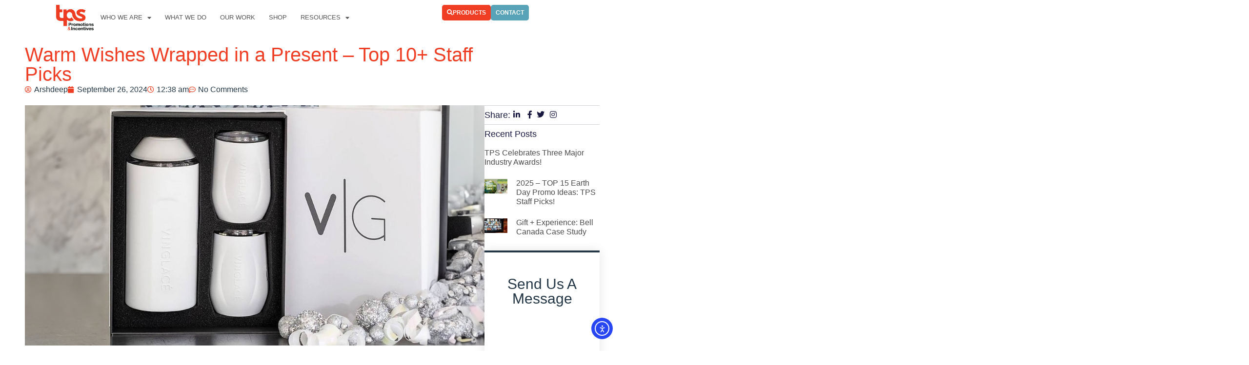

--- FILE ---
content_type: text/html; charset=UTF-8
request_url: https://tpscan.com/wrap-up-your-shopping-list-top-10-staff-picks/
body_size: 20333
content:
<!doctype html>
<html lang="en-CA">
<head>
	<meta charset="UTF-8">
	<meta name="viewport" content="width=device-width, initial-scale=1">
	<link rel="profile" href="https://gmpg.org/xfn/11">
	<meta name='robots' content='index, follow, max-image-preview:large, max-snippet:-1, max-video-preview:-1' />

<!-- Google Tag Manager for WordPress by gtm4wp.com -->
<script data-cfasync="false" data-pagespeed-no-defer>
	var gtm4wp_datalayer_name = "dataLayer";
	var dataLayer = dataLayer || [];
</script>
<!-- End Google Tag Manager for WordPress by gtm4wp.com -->
	<!-- This site is optimized with the Yoast SEO plugin v26.8 - https://yoast.com/product/yoast-seo-wordpress/ -->
	<title>Wrap Up Your Shopping List. Top 10+ Picks for Gifts</title>
	<meta name="description" content="Wrap up your shopping list with TPS’s Top 10+ staff-picked gift and promo items. Curated favourites perfect for gifting and holiday shopping." />
	<link rel="canonical" href="https://tpscan.com/wrap-up-your-shopping-list-top-10-staff-picks/" />
	<meta property="og:locale" content="en_US" />
	<meta property="og:type" content="article" />
	<meta property="og:title" content="Wrap Up Your Shopping List. Top 10+ Picks for Gifts" />
	<meta property="og:description" content="Wrap up your shopping list with TPS’s Top 10+ staff-picked gift and promo items. Curated favourites perfect for gifting and holiday shopping." />
	<meta property="og:url" content="https://tpscan.com/wrap-up-your-shopping-list-top-10-staff-picks/" />
	<meta property="og:site_name" content="TPS Promotions &amp; Incentives" />
	<meta property="article:publisher" content="https://www.facebook.com/tpscan" />
	<meta property="article:published_time" content="2024-09-26T04:38:06+00:00" />
	<meta property="article:modified_time" content="2025-12-05T19:06:28+00:00" />
	<meta property="og:image" content="https://tpscan.com/wp-content/uploads/2024/09/9.png" />
	<meta property="og:image:width" content="1200" />
	<meta property="og:image:height" content="628" />
	<meta property="og:image:type" content="image/png" />
	<meta name="author" content="Arshdeep" />
	<meta name="twitter:card" content="summary_large_image" />
	<meta name="twitter:creator" content="@tpscan" />
	<meta name="twitter:site" content="@tpscan" />
	<meta name="twitter:label1" content="Written by" />
	<meta name="twitter:data1" content="Arshdeep" />
	<meta name="twitter:label2" content="Est. reading time" />
	<meta name="twitter:data2" content="2 minutes" />
	<script type="application/ld+json" class="yoast-schema-graph">{"@context":"https://schema.org","@graph":[{"@type":"Article","@id":"https://tpscan.com/wrap-up-your-shopping-list-top-10-staff-picks/#article","isPartOf":{"@id":"https://tpscan.com/wrap-up-your-shopping-list-top-10-staff-picks/"},"author":{"name":"Arshdeep","@id":"https://tpscan.com/#/schema/person/d633869b07327e6ae5e8d7b81b30dcc5"},"headline":"Warm Wishes Wrapped in a Present – Top 10+ Staff Picks","datePublished":"2024-09-26T04:38:06+00:00","dateModified":"2025-12-05T19:06:28+00:00","mainEntityOfPage":{"@id":"https://tpscan.com/wrap-up-your-shopping-list-top-10-staff-picks/"},"wordCount":513,"commentCount":0,"publisher":{"@id":"https://tpscan.com/#organization"},"image":{"@id":"https://tpscan.com/wrap-up-your-shopping-list-top-10-staff-picks/#primaryimage"},"thumbnailUrl":"https://tpscan.com/wp-content/uploads/2024/09/9.png","articleSection":["Campaigns &amp; Gifting Ideas"],"inLanguage":"en-CA","potentialAction":[{"@type":"CommentAction","name":"Comment","target":["https://tpscan.com/wrap-up-your-shopping-list-top-10-staff-picks/#respond"]}]},{"@type":"WebPage","@id":"https://tpscan.com/wrap-up-your-shopping-list-top-10-staff-picks/","url":"https://tpscan.com/wrap-up-your-shopping-list-top-10-staff-picks/","name":"Wrap Up Your Shopping List. Top 10+ Picks for Gifts","isPartOf":{"@id":"https://tpscan.com/#website"},"primaryImageOfPage":{"@id":"https://tpscan.com/wrap-up-your-shopping-list-top-10-staff-picks/#primaryimage"},"image":{"@id":"https://tpscan.com/wrap-up-your-shopping-list-top-10-staff-picks/#primaryimage"},"thumbnailUrl":"https://tpscan.com/wp-content/uploads/2024/09/9.png","datePublished":"2024-09-26T04:38:06+00:00","dateModified":"2025-12-05T19:06:28+00:00","description":"Wrap up your shopping list with TPS’s Top 10+ staff-picked gift and promo items. Curated favourites perfect for gifting and holiday shopping.","breadcrumb":{"@id":"https://tpscan.com/wrap-up-your-shopping-list-top-10-staff-picks/#breadcrumb"},"inLanguage":"en-CA","potentialAction":[{"@type":"ReadAction","target":["https://tpscan.com/wrap-up-your-shopping-list-top-10-staff-picks/"]}]},{"@type":"ImageObject","inLanguage":"en-CA","@id":"https://tpscan.com/wrap-up-your-shopping-list-top-10-staff-picks/#primaryimage","url":"https://tpscan.com/wp-content/uploads/2024/09/9.png","contentUrl":"https://tpscan.com/wp-content/uploads/2024/09/9.png","width":1200,"height":628},{"@type":"BreadcrumbList","@id":"https://tpscan.com/wrap-up-your-shopping-list-top-10-staff-picks/#breadcrumb","itemListElement":[{"@type":"ListItem","position":1,"name":"Home","item":"https://tpscan.com/"},{"@type":"ListItem","position":2,"name":"Blogs","item":"https://tpscan.com/blogs/"},{"@type":"ListItem","position":3,"name":"Warm Wishes Wrapped in a Present – Top 10+ Staff Picks"}]},{"@type":"WebSite","@id":"https://tpscan.com/#website","url":"https://tpscan.com/","name":"TPS Promotions & Incentives - Canada","description":"Canada’s number one award-winning supplier of branded merchandise, promotional products, leading brands, Uniform &amp; Apparel Programs, eStores, and Commercial Print.","publisher":{"@id":"https://tpscan.com/#organization"},"potentialAction":[{"@type":"SearchAction","target":{"@type":"EntryPoint","urlTemplate":"https://tpscan.com/?s={search_term_string}"},"query-input":{"@type":"PropertyValueSpecification","valueRequired":true,"valueName":"search_term_string"}}],"inLanguage":"en-CA"},{"@type":"Organization","@id":"https://tpscan.com/#organization","name":"TPS Promotions & Incentives","url":"https://tpscan.com/","logo":{"@type":"ImageObject","inLanguage":"en-CA","@id":"https://tpscan.com/#/schema/logo/image/","url":"https://tpscan.com/wp-content/uploads/2022/06/TPS-NEW-LOGO-ai-white.png","contentUrl":"https://tpscan.com/wp-content/uploads/2022/06/TPS-NEW-LOGO-ai-white.png","width":1584,"height":1224,"caption":"TPS Promotions & Incentives"},"image":{"@id":"https://tpscan.com/#/schema/logo/image/"},"sameAs":["https://www.facebook.com/tpscan","https://x.com/tpscan","https://www.instagram.com/tpscanada/","https://www.linkedin.com/company/124420/admin/","https://www.youtube.com/channel/UCJ11dn3B7FwTb8te3yTVKjA"]},{"@type":"Person","@id":"https://tpscan.com/#/schema/person/d633869b07327e6ae5e8d7b81b30dcc5","name":"Arshdeep","image":{"@type":"ImageObject","inLanguage":"en-CA","@id":"https://tpscan.com/#/schema/person/image/","url":"https://secure.gravatar.com/avatar/e261ab462d4f5a604416f877e8e9beffc7683156ac8fa6abbf4fbb07cab0192b?s=96&d=mm&r=g","contentUrl":"https://secure.gravatar.com/avatar/e261ab462d4f5a604416f877e8e9beffc7683156ac8fa6abbf4fbb07cab0192b?s=96&d=mm&r=g","caption":"Arshdeep"},"url":"https://tpscan.com/author/arshdeep/"}]}</script>
	<!-- / Yoast SEO plugin. -->


<link rel='dns-prefetch' href='//cdn.elementor.com' />
<link rel='dns-prefetch' href='//www.googletagmanager.com' />
<link rel="alternate" type="application/rss+xml" title="TPS Promotions &amp; Incentives &raquo; Feed" href="https://tpscan.com/feed/" />
<link rel="alternate" type="application/rss+xml" title="TPS Promotions &amp; Incentives &raquo; Comments Feed" href="https://tpscan.com/comments/feed/" />
<link rel="alternate" type="application/rss+xml" title="TPS Promotions &amp; Incentives &raquo; Warm Wishes Wrapped in a Present – Top 10+ Staff Picks Comments Feed" href="https://tpscan.com/wrap-up-your-shopping-list-top-10-staff-picks/feed/" />
<link rel="alternate" title="oEmbed (JSON)" type="application/json+oembed" href="https://tpscan.com/wp-json/oembed/1.0/embed?url=https%3A%2F%2Ftpscan.com%2Fwrap-up-your-shopping-list-top-10-staff-picks%2F" />
<link rel="alternate" title="oEmbed (XML)" type="text/xml+oembed" href="https://tpscan.com/wp-json/oembed/1.0/embed?url=https%3A%2F%2Ftpscan.com%2Fwrap-up-your-shopping-list-top-10-staff-picks%2F&#038;format=xml" />
<style id='wp-img-auto-sizes-contain-inline-css'>
img:is([sizes=auto i],[sizes^="auto," i]){contain-intrinsic-size:3000px 1500px}
/*# sourceURL=wp-img-auto-sizes-contain-inline-css */
</style>
<style id='wp-emoji-styles-inline-css'>

	img.wp-smiley, img.emoji {
		display: inline !important;
		border: none !important;
		box-shadow: none !important;
		height: 1em !important;
		width: 1em !important;
		margin: 0 0.07em !important;
		vertical-align: -0.1em !important;
		background: none !important;
		padding: 0 !important;
	}
/*# sourceURL=wp-emoji-styles-inline-css */
</style>
<style id='global-styles-inline-css'>
:root{--wp--preset--aspect-ratio--square: 1;--wp--preset--aspect-ratio--4-3: 4/3;--wp--preset--aspect-ratio--3-4: 3/4;--wp--preset--aspect-ratio--3-2: 3/2;--wp--preset--aspect-ratio--2-3: 2/3;--wp--preset--aspect-ratio--16-9: 16/9;--wp--preset--aspect-ratio--9-16: 9/16;--wp--preset--color--black: #000000;--wp--preset--color--cyan-bluish-gray: #abb8c3;--wp--preset--color--white: #ffffff;--wp--preset--color--pale-pink: #f78da7;--wp--preset--color--vivid-red: #cf2e2e;--wp--preset--color--luminous-vivid-orange: #ff6900;--wp--preset--color--luminous-vivid-amber: #fcb900;--wp--preset--color--light-green-cyan: #7bdcb5;--wp--preset--color--vivid-green-cyan: #00d084;--wp--preset--color--pale-cyan-blue: #8ed1fc;--wp--preset--color--vivid-cyan-blue: #0693e3;--wp--preset--color--vivid-purple: #9b51e0;--wp--preset--gradient--vivid-cyan-blue-to-vivid-purple: linear-gradient(135deg,rgb(6,147,227) 0%,rgb(155,81,224) 100%);--wp--preset--gradient--light-green-cyan-to-vivid-green-cyan: linear-gradient(135deg,rgb(122,220,180) 0%,rgb(0,208,130) 100%);--wp--preset--gradient--luminous-vivid-amber-to-luminous-vivid-orange: linear-gradient(135deg,rgb(252,185,0) 0%,rgb(255,105,0) 100%);--wp--preset--gradient--luminous-vivid-orange-to-vivid-red: linear-gradient(135deg,rgb(255,105,0) 0%,rgb(207,46,46) 100%);--wp--preset--gradient--very-light-gray-to-cyan-bluish-gray: linear-gradient(135deg,rgb(238,238,238) 0%,rgb(169,184,195) 100%);--wp--preset--gradient--cool-to-warm-spectrum: linear-gradient(135deg,rgb(74,234,220) 0%,rgb(151,120,209) 20%,rgb(207,42,186) 40%,rgb(238,44,130) 60%,rgb(251,105,98) 80%,rgb(254,248,76) 100%);--wp--preset--gradient--blush-light-purple: linear-gradient(135deg,rgb(255,206,236) 0%,rgb(152,150,240) 100%);--wp--preset--gradient--blush-bordeaux: linear-gradient(135deg,rgb(254,205,165) 0%,rgb(254,45,45) 50%,rgb(107,0,62) 100%);--wp--preset--gradient--luminous-dusk: linear-gradient(135deg,rgb(255,203,112) 0%,rgb(199,81,192) 50%,rgb(65,88,208) 100%);--wp--preset--gradient--pale-ocean: linear-gradient(135deg,rgb(255,245,203) 0%,rgb(182,227,212) 50%,rgb(51,167,181) 100%);--wp--preset--gradient--electric-grass: linear-gradient(135deg,rgb(202,248,128) 0%,rgb(113,206,126) 100%);--wp--preset--gradient--midnight: linear-gradient(135deg,rgb(2,3,129) 0%,rgb(40,116,252) 100%);--wp--preset--font-size--small: 13px;--wp--preset--font-size--medium: 20px;--wp--preset--font-size--large: 36px;--wp--preset--font-size--x-large: 42px;--wp--preset--spacing--20: 0.44rem;--wp--preset--spacing--30: 0.67rem;--wp--preset--spacing--40: 1rem;--wp--preset--spacing--50: 1.5rem;--wp--preset--spacing--60: 2.25rem;--wp--preset--spacing--70: 3.38rem;--wp--preset--spacing--80: 5.06rem;--wp--preset--shadow--natural: 6px 6px 9px rgba(0, 0, 0, 0.2);--wp--preset--shadow--deep: 12px 12px 50px rgba(0, 0, 0, 0.4);--wp--preset--shadow--sharp: 6px 6px 0px rgba(0, 0, 0, 0.2);--wp--preset--shadow--outlined: 6px 6px 0px -3px rgb(255, 255, 255), 6px 6px rgb(0, 0, 0);--wp--preset--shadow--crisp: 6px 6px 0px rgb(0, 0, 0);}:root { --wp--style--global--content-size: 800px;--wp--style--global--wide-size: 1200px; }:where(body) { margin: 0; }.wp-site-blocks > .alignleft { float: left; margin-right: 2em; }.wp-site-blocks > .alignright { float: right; margin-left: 2em; }.wp-site-blocks > .aligncenter { justify-content: center; margin-left: auto; margin-right: auto; }:where(.wp-site-blocks) > * { margin-block-start: 24px; margin-block-end: 0; }:where(.wp-site-blocks) > :first-child { margin-block-start: 0; }:where(.wp-site-blocks) > :last-child { margin-block-end: 0; }:root { --wp--style--block-gap: 24px; }:root :where(.is-layout-flow) > :first-child{margin-block-start: 0;}:root :where(.is-layout-flow) > :last-child{margin-block-end: 0;}:root :where(.is-layout-flow) > *{margin-block-start: 24px;margin-block-end: 0;}:root :where(.is-layout-constrained) > :first-child{margin-block-start: 0;}:root :where(.is-layout-constrained) > :last-child{margin-block-end: 0;}:root :where(.is-layout-constrained) > *{margin-block-start: 24px;margin-block-end: 0;}:root :where(.is-layout-flex){gap: 24px;}:root :where(.is-layout-grid){gap: 24px;}.is-layout-flow > .alignleft{float: left;margin-inline-start: 0;margin-inline-end: 2em;}.is-layout-flow > .alignright{float: right;margin-inline-start: 2em;margin-inline-end: 0;}.is-layout-flow > .aligncenter{margin-left: auto !important;margin-right: auto !important;}.is-layout-constrained > .alignleft{float: left;margin-inline-start: 0;margin-inline-end: 2em;}.is-layout-constrained > .alignright{float: right;margin-inline-start: 2em;margin-inline-end: 0;}.is-layout-constrained > .aligncenter{margin-left: auto !important;margin-right: auto !important;}.is-layout-constrained > :where(:not(.alignleft):not(.alignright):not(.alignfull)){max-width: var(--wp--style--global--content-size);margin-left: auto !important;margin-right: auto !important;}.is-layout-constrained > .alignwide{max-width: var(--wp--style--global--wide-size);}body .is-layout-flex{display: flex;}.is-layout-flex{flex-wrap: wrap;align-items: center;}.is-layout-flex > :is(*, div){margin: 0;}body .is-layout-grid{display: grid;}.is-layout-grid > :is(*, div){margin: 0;}body{padding-top: 0px;padding-right: 0px;padding-bottom: 0px;padding-left: 0px;}a:where(:not(.wp-element-button)){text-decoration: underline;}:root :where(.wp-element-button, .wp-block-button__link){background-color: #32373c;border-width: 0;color: #fff;font-family: inherit;font-size: inherit;font-style: inherit;font-weight: inherit;letter-spacing: inherit;line-height: inherit;padding-top: calc(0.667em + 2px);padding-right: calc(1.333em + 2px);padding-bottom: calc(0.667em + 2px);padding-left: calc(1.333em + 2px);text-decoration: none;text-transform: inherit;}.has-black-color{color: var(--wp--preset--color--black) !important;}.has-cyan-bluish-gray-color{color: var(--wp--preset--color--cyan-bluish-gray) !important;}.has-white-color{color: var(--wp--preset--color--white) !important;}.has-pale-pink-color{color: var(--wp--preset--color--pale-pink) !important;}.has-vivid-red-color{color: var(--wp--preset--color--vivid-red) !important;}.has-luminous-vivid-orange-color{color: var(--wp--preset--color--luminous-vivid-orange) !important;}.has-luminous-vivid-amber-color{color: var(--wp--preset--color--luminous-vivid-amber) !important;}.has-light-green-cyan-color{color: var(--wp--preset--color--light-green-cyan) !important;}.has-vivid-green-cyan-color{color: var(--wp--preset--color--vivid-green-cyan) !important;}.has-pale-cyan-blue-color{color: var(--wp--preset--color--pale-cyan-blue) !important;}.has-vivid-cyan-blue-color{color: var(--wp--preset--color--vivid-cyan-blue) !important;}.has-vivid-purple-color{color: var(--wp--preset--color--vivid-purple) !important;}.has-black-background-color{background-color: var(--wp--preset--color--black) !important;}.has-cyan-bluish-gray-background-color{background-color: var(--wp--preset--color--cyan-bluish-gray) !important;}.has-white-background-color{background-color: var(--wp--preset--color--white) !important;}.has-pale-pink-background-color{background-color: var(--wp--preset--color--pale-pink) !important;}.has-vivid-red-background-color{background-color: var(--wp--preset--color--vivid-red) !important;}.has-luminous-vivid-orange-background-color{background-color: var(--wp--preset--color--luminous-vivid-orange) !important;}.has-luminous-vivid-amber-background-color{background-color: var(--wp--preset--color--luminous-vivid-amber) !important;}.has-light-green-cyan-background-color{background-color: var(--wp--preset--color--light-green-cyan) !important;}.has-vivid-green-cyan-background-color{background-color: var(--wp--preset--color--vivid-green-cyan) !important;}.has-pale-cyan-blue-background-color{background-color: var(--wp--preset--color--pale-cyan-blue) !important;}.has-vivid-cyan-blue-background-color{background-color: var(--wp--preset--color--vivid-cyan-blue) !important;}.has-vivid-purple-background-color{background-color: var(--wp--preset--color--vivid-purple) !important;}.has-black-border-color{border-color: var(--wp--preset--color--black) !important;}.has-cyan-bluish-gray-border-color{border-color: var(--wp--preset--color--cyan-bluish-gray) !important;}.has-white-border-color{border-color: var(--wp--preset--color--white) !important;}.has-pale-pink-border-color{border-color: var(--wp--preset--color--pale-pink) !important;}.has-vivid-red-border-color{border-color: var(--wp--preset--color--vivid-red) !important;}.has-luminous-vivid-orange-border-color{border-color: var(--wp--preset--color--luminous-vivid-orange) !important;}.has-luminous-vivid-amber-border-color{border-color: var(--wp--preset--color--luminous-vivid-amber) !important;}.has-light-green-cyan-border-color{border-color: var(--wp--preset--color--light-green-cyan) !important;}.has-vivid-green-cyan-border-color{border-color: var(--wp--preset--color--vivid-green-cyan) !important;}.has-pale-cyan-blue-border-color{border-color: var(--wp--preset--color--pale-cyan-blue) !important;}.has-vivid-cyan-blue-border-color{border-color: var(--wp--preset--color--vivid-cyan-blue) !important;}.has-vivid-purple-border-color{border-color: var(--wp--preset--color--vivid-purple) !important;}.has-vivid-cyan-blue-to-vivid-purple-gradient-background{background: var(--wp--preset--gradient--vivid-cyan-blue-to-vivid-purple) !important;}.has-light-green-cyan-to-vivid-green-cyan-gradient-background{background: var(--wp--preset--gradient--light-green-cyan-to-vivid-green-cyan) !important;}.has-luminous-vivid-amber-to-luminous-vivid-orange-gradient-background{background: var(--wp--preset--gradient--luminous-vivid-amber-to-luminous-vivid-orange) !important;}.has-luminous-vivid-orange-to-vivid-red-gradient-background{background: var(--wp--preset--gradient--luminous-vivid-orange-to-vivid-red) !important;}.has-very-light-gray-to-cyan-bluish-gray-gradient-background{background: var(--wp--preset--gradient--very-light-gray-to-cyan-bluish-gray) !important;}.has-cool-to-warm-spectrum-gradient-background{background: var(--wp--preset--gradient--cool-to-warm-spectrum) !important;}.has-blush-light-purple-gradient-background{background: var(--wp--preset--gradient--blush-light-purple) !important;}.has-blush-bordeaux-gradient-background{background: var(--wp--preset--gradient--blush-bordeaux) !important;}.has-luminous-dusk-gradient-background{background: var(--wp--preset--gradient--luminous-dusk) !important;}.has-pale-ocean-gradient-background{background: var(--wp--preset--gradient--pale-ocean) !important;}.has-electric-grass-gradient-background{background: var(--wp--preset--gradient--electric-grass) !important;}.has-midnight-gradient-background{background: var(--wp--preset--gradient--midnight) !important;}.has-small-font-size{font-size: var(--wp--preset--font-size--small) !important;}.has-medium-font-size{font-size: var(--wp--preset--font-size--medium) !important;}.has-large-font-size{font-size: var(--wp--preset--font-size--large) !important;}.has-x-large-font-size{font-size: var(--wp--preset--font-size--x-large) !important;}
:root :where(.wp-block-pullquote){font-size: 1.5em;line-height: 1.6;}
/*# sourceURL=global-styles-inline-css */
</style>
<link rel='stylesheet' id='ea11y-widget-fonts-css' href='https://tpscan.com/wp-content/plugins/pojo-accessibility/assets/build/fonts.css?ver=4.0.1' media='all' />
<link rel='stylesheet' id='ea11y-skip-link-css' href='https://tpscan.com/wp-content/plugins/pojo-accessibility/assets/build/skip-link.css?ver=4.0.1' media='all' />
<link rel='stylesheet' id='hello-elementor-css' href='https://tpscan.com/wp-content/themes/hello-elementor/assets/css/reset.css?ver=3.4.5' media='all' />
<link rel='stylesheet' id='hello-elementor-theme-style-css' href='https://tpscan.com/wp-content/themes/hello-elementor/assets/css/theme.css?ver=3.4.5' media='all' />
<link rel='stylesheet' id='hello-elementor-header-footer-css' href='https://tpscan.com/wp-content/themes/hello-elementor/assets/css/header-footer.css?ver=3.4.5' media='all' />
<link rel='stylesheet' id='elementor-frontend-css' href='https://tpscan.com/wp-content/plugins/elementor/assets/css/frontend.min.css?ver=3.34.2' media='all' />
<link rel='stylesheet' id='widget-spacer-css' href='https://tpscan.com/wp-content/plugins/elementor/assets/css/widget-spacer.min.css?ver=3.34.2' media='all' />
<link rel='stylesheet' id='widget-image-css' href='https://tpscan.com/wp-content/plugins/elementor/assets/css/widget-image.min.css?ver=3.34.2' media='all' />
<link rel='stylesheet' id='widget-nav-menu-css' href='https://tpscan.com/wp-content/plugins/elementor-pro/assets/css/widget-nav-menu.min.css?ver=3.34.2' media='all' />
<link rel='stylesheet' id='e-sticky-css' href='https://tpscan.com/wp-content/plugins/elementor-pro/assets/css/modules/sticky.min.css?ver=3.34.2' media='all' />
<link rel='stylesheet' id='e-motion-fx-css' href='https://tpscan.com/wp-content/plugins/elementor-pro/assets/css/modules/motion-fx.min.css?ver=3.34.2' media='all' />
<link rel='stylesheet' id='widget-heading-css' href='https://tpscan.com/wp-content/plugins/elementor/assets/css/widget-heading.min.css?ver=3.34.2' media='all' />
<link rel='stylesheet' id='widget-form-css' href='https://tpscan.com/wp-content/plugins/elementor-pro/assets/css/widget-form.min.css?ver=3.34.2' media='all' />
<link rel='stylesheet' id='widget-image-box-css' href='https://tpscan.com/wp-content/plugins/elementor/assets/css/widget-image-box.min.css?ver=3.34.2' media='all' />
<link rel='stylesheet' id='widget-icon-list-css' href='https://tpscan.com/wp-content/plugins/elementor/assets/css/widget-icon-list.min.css?ver=3.34.2' media='all' />
<link rel='stylesheet' id='widget-social-icons-css' href='https://tpscan.com/wp-content/plugins/elementor/assets/css/widget-social-icons.min.css?ver=3.34.2' media='all' />
<link rel='stylesheet' id='e-apple-webkit-css' href='https://tpscan.com/wp-content/plugins/elementor/assets/css/conditionals/apple-webkit.min.css?ver=3.34.2' media='all' />
<link rel='stylesheet' id='widget-post-info-css' href='https://tpscan.com/wp-content/plugins/elementor-pro/assets/css/widget-post-info.min.css?ver=3.34.2' media='all' />
<link rel='stylesheet' id='elementor-icons-shared-0-css' href='https://tpscan.com/wp-content/plugins/elementor/assets/lib/font-awesome/css/fontawesome.min.css?ver=5.15.3' media='all' />
<link rel='stylesheet' id='elementor-icons-fa-regular-css' href='https://tpscan.com/wp-content/plugins/elementor/assets/lib/font-awesome/css/regular.min.css?ver=5.15.3' media='all' />
<link rel='stylesheet' id='elementor-icons-fa-solid-css' href='https://tpscan.com/wp-content/plugins/elementor/assets/lib/font-awesome/css/solid.min.css?ver=5.15.3' media='all' />
<link rel='stylesheet' id='widget-posts-css' href='https://tpscan.com/wp-content/plugins/elementor-pro/assets/css/widget-posts.min.css?ver=3.34.2' media='all' />
<link rel='stylesheet' id='widget-post-navigation-css' href='https://tpscan.com/wp-content/plugins/elementor-pro/assets/css/widget-post-navigation.min.css?ver=3.34.2' media='all' />
<link rel='stylesheet' id='elementor-icons-css' href='https://tpscan.com/wp-content/plugins/elementor/assets/lib/eicons/css/elementor-icons.min.css?ver=5.46.0' media='all' />
<link rel='stylesheet' id='elementor-post-9865-css' href='https://tpscan.com/wp-content/uploads/elementor/css/post-9865.css?ver=1769208560' media='all' />
<link rel='stylesheet' id='elementor-post-17853-css' href='https://tpscan.com/wp-content/uploads/elementor/css/post-17853.css?ver=1769269960' media='all' />
<link rel='stylesheet' id='elementor-post-26370-css' href='https://tpscan.com/wp-content/uploads/elementor/css/post-26370.css?ver=1769208561' media='all' />
<link rel='stylesheet' id='elementor-post-26382-css' href='https://tpscan.com/wp-content/uploads/elementor/css/post-26382.css?ver=1769208562' media='all' />
<link rel='stylesheet' id='elementor-post-29270-css' href='https://tpscan.com/wp-content/uploads/elementor/css/post-29270.css?ver=1769212095' media='all' />
<link rel='stylesheet' id='hello-elementor-child-style-css' href='https://tpscan.com/wp-content/themes/hello-theme-child-master/style.css?ver=2.0.0' media='all' />
<link rel='stylesheet' id='elementor-gf-local-montserrat-css' href='https://tpscan.com/wp-content/uploads/elementor/google-fonts/css/montserrat.css?ver=1754231817' media='all' />
<link rel='stylesheet' id='elementor-gf-local-merriweather-css' href='https://tpscan.com/wp-content/uploads/elementor/google-fonts/css/merriweather.css?ver=1754257260' media='all' />
<link rel='stylesheet' id='elementor-icons-fa-brands-css' href='https://tpscan.com/wp-content/plugins/elementor/assets/lib/font-awesome/css/brands.min.css?ver=5.15.3' media='all' />
<script src="https://tpscan.com/wp-includes/js/jquery/jquery.min.js?ver=3.7.1" id="jquery-core-js"></script>
<script src="https://tpscan.com/wp-includes/js/jquery/jquery-migrate.min.js?ver=3.4.1" id="jquery-migrate-js"></script>
<link rel="https://api.w.org/" href="https://tpscan.com/wp-json/" /><link rel="alternate" title="JSON" type="application/json" href="https://tpscan.com/wp-json/wp/v2/posts/17853" /><link rel="EditURI" type="application/rsd+xml" title="RSD" href="https://tpscan.com/xmlrpc.php?rsd" />
<meta name="generator" content="Site Kit by Google 1.170.0" />
<!-- Google Tag Manager for WordPress by gtm4wp.com -->
<!-- GTM Container placement set to automatic -->
<script data-cfasync="false" data-pagespeed-no-defer>
	var dataLayer_content = {"pagePostType":"post","pagePostType2":"single-post","pageCategory":["campaigns-gifting-ideas"],"pagePostAuthor":"Arshdeep"};
	dataLayer.push( dataLayer_content );
</script>
<script data-cfasync="false" data-pagespeed-no-defer>
(function(w,d,s,l,i){w[l]=w[l]||[];w[l].push({'gtm.start':
new Date().getTime(),event:'gtm.js'});var f=d.getElementsByTagName(s)[0],
j=d.createElement(s),dl=l!='dataLayer'?'&l='+l:'';j.async=true;j.src=
'//www.googletagmanager.com/gtm.js?id='+i+dl;f.parentNode.insertBefore(j,f);
})(window,document,'script','dataLayer','GTM-WWNQ9XDJ');
</script>
<!-- End Google Tag Manager for WordPress by gtm4wp.com --><meta name="generator" content="Elementor 3.34.2; features: additional_custom_breakpoints; settings: css_print_method-external, google_font-enabled, font_display-auto">
			<style>
				.e-con.e-parent:nth-of-type(n+4):not(.e-lazyloaded):not(.e-no-lazyload),
				.e-con.e-parent:nth-of-type(n+4):not(.e-lazyloaded):not(.e-no-lazyload) * {
					background-image: none !important;
				}
				@media screen and (max-height: 1024px) {
					.e-con.e-parent:nth-of-type(n+3):not(.e-lazyloaded):not(.e-no-lazyload),
					.e-con.e-parent:nth-of-type(n+3):not(.e-lazyloaded):not(.e-no-lazyload) * {
						background-image: none !important;
					}
				}
				@media screen and (max-height: 640px) {
					.e-con.e-parent:nth-of-type(n+2):not(.e-lazyloaded):not(.e-no-lazyload),
					.e-con.e-parent:nth-of-type(n+2):not(.e-lazyloaded):not(.e-no-lazyload) * {
						background-image: none !important;
					}
				}
			</style>
			<link rel="icon" href="https://tpscan.com/wp-content/uploads/2021/07/cropped-TPS-icon-.png" sizes="32x32" />
<link rel="icon" href="https://tpscan.com/wp-content/uploads/2021/07/cropped-TPS-icon-.png" sizes="192x192" />
<link rel="apple-touch-icon" href="https://tpscan.com/wp-content/uploads/2021/07/cropped-TPS-icon-.png" />
<meta name="msapplication-TileImage" content="https://tpscan.com/wp-content/uploads/2021/07/cropped-TPS-icon-.png" />
</head>
<body data-rsssl=1 class="wp-singular post-template-default single single-post postid-17853 single-format-standard wp-custom-logo wp-embed-responsive wp-theme-hello-elementor wp-child-theme-hello-theme-child-master ally-default hello-elementor-default elementor-default elementor-kit-9865 elementor-page elementor-page-17853 elementor-page-29270">


<!-- GTM Container placement set to automatic -->
<!-- Google Tag Manager (noscript) -->
				<noscript><iframe src="https://www.googletagmanager.com/ns.html?id=GTM-WWNQ9XDJ" height="0" width="0" style="display:none;visibility:hidden" aria-hidden="true"></iframe></noscript>
<!-- End Google Tag Manager (noscript) -->		<script>
			const onSkipLinkClick = () => {
				const htmlElement = document.querySelector('html');

				htmlElement.style['scroll-behavior'] = 'smooth';

				setTimeout( () => htmlElement.style['scroll-behavior'] = null, 1000 );
			}
			document.addEventListener("DOMContentLoaded", () => {
				if (!document.querySelector('#content')) {
					document.querySelector('.ea11y-skip-to-content-link').remove();
				}
			});
		</script>
		<nav aria-label="Skip to content navigation">
			<a class="ea11y-skip-to-content-link"
				href="#content"
				tabindex="-1"
				onclick="onSkipLinkClick()"
			>
				Skip to content
				<svg width="24" height="24" viewBox="0 0 24 24" fill="none" role="presentation">
					<path d="M18 6V12C18 12.7956 17.6839 13.5587 17.1213 14.1213C16.5587 14.6839 15.7956 15 15 15H5M5 15L9 11M5 15L9 19"
								stroke="black"
								stroke-width="1.5"
								stroke-linecap="round"
								stroke-linejoin="round"
					/>
				</svg>
			</a>
			<div class="ea11y-skip-to-content-backdrop"></div>
		</nav>

		

		<header data-elementor-type="header" data-elementor-id="26370" class="elementor elementor-26370 elementor-location-header" data-elementor-post-type="elementor_library">
			<div class="elementor-element elementor-element-f44835a e-con-full elementor-hidden-mobile e-flex e-con e-parent" data-id="f44835a" data-element_type="container" data-settings="{&quot;background_background&quot;:&quot;classic&quot;,&quot;sticky&quot;:&quot;top&quot;,&quot;sticky_on&quot;:[&quot;desktop&quot;,&quot;tablet&quot;,&quot;mobile&quot;],&quot;sticky_offset&quot;:0,&quot;sticky_effects_offset&quot;:0,&quot;sticky_anchor_link_offset&quot;:0}">
		<div class="elementor-element elementor-element-2b911a3 e-con-full e-flex e-con e-child" data-id="2b911a3" data-element_type="container">
				<div class="elementor-element elementor-element-dfe0da0 elementor-widget elementor-widget-spacer" data-id="dfe0da0" data-element_type="widget" data-widget_type="spacer.default">
				<div class="elementor-widget-container">
							<div class="elementor-spacer">
			<div class="elementor-spacer-inner"></div>
		</div>
						</div>
				</div>
				</div>
		<div class="elementor-element elementor-element-3a0ddd9 e-con-full e-flex e-con e-child" data-id="3a0ddd9" data-element_type="container">
				<div class="elementor-element elementor-element-f15cea2 elementor-widget elementor-widget-image" data-id="f15cea2" data-element_type="widget" data-widget_type="image.default">
				<div class="elementor-widget-container">
																<a href="https://tpscan.com/">
							<img fetchpriority="high" width="300" height="204" src="https://tpscan.com/wp-content/uploads/2018/12/TPS-NEW-LOGO-300x204.png" class="attachment-medium size-medium wp-image-7324" alt="" srcset="https://tpscan.com/wp-content/uploads/2018/12/TPS-NEW-LOGO-300x204.png 300w, https://tpscan.com/wp-content/uploads/2018/12/TPS-NEW-LOGO-e1543647872651.png 500w" sizes="(max-width: 300px) 100vw, 300px" />								</a>
															</div>
				</div>
				</div>
		<div class="elementor-element elementor-element-20fbbfd e-con-full e-flex e-con e-child" data-id="20fbbfd" data-element_type="container" data-settings="{&quot;motion_fx_motion_fx_scrolling&quot;:&quot;yes&quot;,&quot;motion_fx_range&quot;:&quot;page&quot;,&quot;sticky&quot;:&quot;top&quot;,&quot;motion_fx_devices&quot;:[&quot;desktop&quot;,&quot;tablet&quot;,&quot;mobile&quot;],&quot;sticky_on&quot;:[&quot;desktop&quot;,&quot;tablet&quot;,&quot;mobile&quot;],&quot;sticky_offset&quot;:0,&quot;sticky_effects_offset&quot;:0,&quot;sticky_anchor_link_offset&quot;:0}">
				<div class="elementor-element elementor-element-513ab10 elementor-nav-menu--dropdown-tablet elementor-nav-menu__text-align-aside elementor-nav-menu--toggle elementor-nav-menu--burger elementor-widget elementor-widget-nav-menu" data-id="513ab10" data-element_type="widget" data-settings="{&quot;layout&quot;:&quot;horizontal&quot;,&quot;submenu_icon&quot;:{&quot;value&quot;:&quot;&lt;i class=\&quot;fas fa-caret-down\&quot; aria-hidden=\&quot;true\&quot;&gt;&lt;\/i&gt;&quot;,&quot;library&quot;:&quot;fa-solid&quot;},&quot;toggle&quot;:&quot;burger&quot;}" data-widget_type="nav-menu.default">
				<div class="elementor-widget-container">
								<nav aria-label="Menu" class="elementor-nav-menu--main elementor-nav-menu__container elementor-nav-menu--layout-horizontal e--pointer-underline e--animation-fade">
				<ul id="menu-1-513ab10" class="elementor-nav-menu"><li class="menu-item menu-item-type-custom menu-item-object-custom menu-item-has-children menu-item-16589"><a href="#" class="elementor-item elementor-item-anchor">WHO WE ARE</a>
<ul class="sub-menu elementor-nav-menu--dropdown">
	<li class="menu-item menu-item-type-post_type menu-item-object-page menu-item-20297"><a href="https://tpscan.com/our-commitments/" class="elementor-sub-item">OUR COMMITMENTS</a></li>
	<li class="menu-item menu-item-type-post_type menu-item-object-page menu-item-23476"><a href="https://tpscan.com/our-values-culture/" class="elementor-sub-item">OUR VALUES &#038; CULTURE</a></li>
	<li class="menu-item menu-item-type-post_type menu-item-object-page menu-item-23826"><a href="https://tpscan.com/supplier-diversity/" class="elementor-sub-item">SUPPLIER DIVERSITY</a></li>
</ul>
</li>
<li class="menu-item menu-item-type-post_type menu-item-object-page menu-item-26464"><a href="https://tpscan.com/what-we-do/" class="elementor-item">WHAT WE DO</a></li>
<li class="menu-item menu-item-type-post_type menu-item-object-page menu-item-30231"><a href="https://tpscan.com/our-work/" class="elementor-item">OUR WORK</a></li>
<li class="menu-item menu-item-type-custom menu-item-object-custom menu-item-26178"><a href="https://shop.tpscan.com/" class="elementor-item">SHOP</a></li>
<li class="menu-item menu-item-type-custom menu-item-object-custom menu-item-has-children menu-item-23808"><a href="#" class="elementor-item elementor-item-anchor">RESOURCES</a>
<ul class="sub-menu elementor-nav-menu--dropdown">
	<li class="menu-item menu-item-type-post_type menu-item-object-page menu-item-25298"><a href="https://tpscan.com/decoration-methods-chart/" class="elementor-sub-item">DECORATION METHODS</a></li>
</ul>
</li>
</ul>			</nav>
					<div class="elementor-menu-toggle" role="button" tabindex="0" aria-label="Menu Toggle" aria-expanded="false">
			<i aria-hidden="true" role="presentation" class="elementor-menu-toggle__icon--open eicon-menu-bar"></i><i aria-hidden="true" role="presentation" class="elementor-menu-toggle__icon--close eicon-close"></i>		</div>
					<nav class="elementor-nav-menu--dropdown elementor-nav-menu__container" aria-hidden="true">
				<ul id="menu-2-513ab10" class="elementor-nav-menu"><li class="menu-item menu-item-type-custom menu-item-object-custom menu-item-has-children menu-item-16589"><a href="#" class="elementor-item elementor-item-anchor" tabindex="-1">WHO WE ARE</a>
<ul class="sub-menu elementor-nav-menu--dropdown">
	<li class="menu-item menu-item-type-post_type menu-item-object-page menu-item-20297"><a href="https://tpscan.com/our-commitments/" class="elementor-sub-item" tabindex="-1">OUR COMMITMENTS</a></li>
	<li class="menu-item menu-item-type-post_type menu-item-object-page menu-item-23476"><a href="https://tpscan.com/our-values-culture/" class="elementor-sub-item" tabindex="-1">OUR VALUES &#038; CULTURE</a></li>
	<li class="menu-item menu-item-type-post_type menu-item-object-page menu-item-23826"><a href="https://tpscan.com/supplier-diversity/" class="elementor-sub-item" tabindex="-1">SUPPLIER DIVERSITY</a></li>
</ul>
</li>
<li class="menu-item menu-item-type-post_type menu-item-object-page menu-item-26464"><a href="https://tpscan.com/what-we-do/" class="elementor-item" tabindex="-1">WHAT WE DO</a></li>
<li class="menu-item menu-item-type-post_type menu-item-object-page menu-item-30231"><a href="https://tpscan.com/our-work/" class="elementor-item" tabindex="-1">OUR WORK</a></li>
<li class="menu-item menu-item-type-custom menu-item-object-custom menu-item-26178"><a href="https://shop.tpscan.com/" class="elementor-item" tabindex="-1">SHOP</a></li>
<li class="menu-item menu-item-type-custom menu-item-object-custom menu-item-has-children menu-item-23808"><a href="#" class="elementor-item elementor-item-anchor" tabindex="-1">RESOURCES</a>
<ul class="sub-menu elementor-nav-menu--dropdown">
	<li class="menu-item menu-item-type-post_type menu-item-object-page menu-item-25298"><a href="https://tpscan.com/decoration-methods-chart/" class="elementor-sub-item" tabindex="-1">DECORATION METHODS</a></li>
</ul>
</li>
</ul>			</nav>
						</div>
				</div>
				</div>
		<div class="elementor-element elementor-element-ceae097 e-con-full e-flex e-con e-child" data-id="ceae097" data-element_type="container">
				<div class="elementor-element elementor-element-b1a3245 elementor-align-center elementor-hidden-tablet elementor-hidden-mobile elementor-widget elementor-widget-button" data-id="b1a3245" data-element_type="widget" data-widget_type="button.default">
				<div class="elementor-widget-container">
									<div class="elementor-button-wrapper">
					<a class="elementor-button elementor-button-link elementor-size-md" href="https://shop.tpscan.com/">
						<span class="elementor-button-content-wrapper">
						<span class="elementor-button-icon">
				<i aria-hidden="true" class="fas fa-search"></i>			</span>
									<span class="elementor-button-text">PRODUCTS</span>
					</span>
					</a>
				</div>
								</div>
				</div>
				<div class="elementor-element elementor-element-37f6b89 elementor-align-center elementor-hidden-tablet elementor-hidden-mobile elementor-widget elementor-widget-button" data-id="37f6b89" data-element_type="widget" data-widget_type="button.default">
				<div class="elementor-widget-container">
									<div class="elementor-button-wrapper">
					<a class="elementor-button elementor-button-link elementor-size-md" href="https://tpscan.com/contact-us/">
						<span class="elementor-button-content-wrapper">
									<span class="elementor-button-text">CONTACT</span>
					</span>
					</a>
				</div>
								</div>
				</div>
				</div>
		<div class="elementor-element elementor-element-4aa40b9 e-con-full e-flex e-con e-child" data-id="4aa40b9" data-element_type="container" data-settings="{&quot;background_background&quot;:&quot;classic&quot;}">
				<div class="elementor-element elementor-element-5732de5 elementor-nav-menu__align-center elementor-nav-menu__text-align-center elementor-nav-menu--dropdown-tablet elementor-nav-menu--toggle elementor-nav-menu--burger elementor-widget elementor-widget-nav-menu" data-id="5732de5" data-element_type="widget" data-settings="{&quot;layout&quot;:&quot;horizontal&quot;,&quot;submenu_icon&quot;:{&quot;value&quot;:&quot;&lt;i class=\&quot;fas fa-caret-down\&quot; aria-hidden=\&quot;true\&quot;&gt;&lt;\/i&gt;&quot;,&quot;library&quot;:&quot;fa-solid&quot;},&quot;toggle&quot;:&quot;burger&quot;}" data-widget_type="nav-menu.default">
				<div class="elementor-widget-container">
								<nav aria-label="Menu" class="elementor-nav-menu--main elementor-nav-menu__container elementor-nav-menu--layout-horizontal e--pointer-none">
				<ul id="menu-1-5732de5" class="elementor-nav-menu"><li class="menu-item menu-item-type-custom menu-item-object-custom menu-item-24661"><a href="https://shop.tpscan.com/all-collections.html" class="elementor-item">TPS COLLECTIONS</a></li>
<li class="menu-item menu-item-type-post_type menu-item-object-page menu-item-26173"><a href="https://tpscan.com/promo-retail-brands/" class="elementor-item">RETAIL BRANDS</a></li>
<li class="menu-item menu-item-type-custom menu-item-object-custom menu-item-22489"><a href="https://shop.tpscan.com/canadian-made-products.htm" class="elementor-item">CANADIAN MADE</a></li>
<li class="menu-item menu-item-type-custom menu-item-object-custom menu-item-23472"><a href="https://shop.tpscan.com/Eco-friendly-promotional-products.html" class="elementor-item">ECO-FRIENDLY</a></li>
<li class="menu-item menu-item-type-custom menu-item-object-custom menu-item-23809"><a href="https://shop.tpscan.com/new-promotional-products.html" class="elementor-item">NEW PRODUCTS</a></li>
</ul>			</nav>
					<div class="elementor-menu-toggle" role="button" tabindex="0" aria-label="Menu Toggle" aria-expanded="false">
			<i aria-hidden="true" role="presentation" class="elementor-menu-toggle__icon--open eicon-menu-bar"></i><i aria-hidden="true" role="presentation" class="elementor-menu-toggle__icon--close eicon-close"></i>		</div>
					<nav class="elementor-nav-menu--dropdown elementor-nav-menu__container" aria-hidden="true">
				<ul id="menu-2-5732de5" class="elementor-nav-menu"><li class="menu-item menu-item-type-custom menu-item-object-custom menu-item-24661"><a href="https://shop.tpscan.com/all-collections.html" class="elementor-item" tabindex="-1">TPS COLLECTIONS</a></li>
<li class="menu-item menu-item-type-post_type menu-item-object-page menu-item-26173"><a href="https://tpscan.com/promo-retail-brands/" class="elementor-item" tabindex="-1">RETAIL BRANDS</a></li>
<li class="menu-item menu-item-type-custom menu-item-object-custom menu-item-22489"><a href="https://shop.tpscan.com/canadian-made-products.htm" class="elementor-item" tabindex="-1">CANADIAN MADE</a></li>
<li class="menu-item menu-item-type-custom menu-item-object-custom menu-item-23472"><a href="https://shop.tpscan.com/Eco-friendly-promotional-products.html" class="elementor-item" tabindex="-1">ECO-FRIENDLY</a></li>
<li class="menu-item menu-item-type-custom menu-item-object-custom menu-item-23809"><a href="https://shop.tpscan.com/new-promotional-products.html" class="elementor-item" tabindex="-1">NEW PRODUCTS</a></li>
</ul>			</nav>
						</div>
				</div>
				</div>
				</div>
		<div class="elementor-element elementor-element-31fefc3 e-con-full elementor-hidden-desktop e-flex e-con e-parent" data-id="31fefc3" data-element_type="container" data-settings="{&quot;background_background&quot;:&quot;classic&quot;,&quot;sticky&quot;:&quot;top&quot;,&quot;sticky_on&quot;:[&quot;desktop&quot;,&quot;tablet&quot;,&quot;mobile&quot;],&quot;sticky_offset&quot;:0,&quot;sticky_effects_offset&quot;:0,&quot;sticky_anchor_link_offset&quot;:0}">
		<div class="elementor-element elementor-element-6e74c57 e-con-full e-flex e-con e-child" data-id="6e74c57" data-element_type="container">
				<div class="elementor-element elementor-element-057250b elementor-widget elementor-widget-image" data-id="057250b" data-element_type="widget" data-widget_type="image.default">
				<div class="elementor-widget-container">
															<img width="800" height="271" src="https://tpscan.com/wp-content/uploads/2021/07/TPS-NEW-LOGO_variation-1024x347-1.png" class="attachment-large size-large wp-image-12406" alt="" srcset="https://tpscan.com/wp-content/uploads/2021/07/TPS-NEW-LOGO_variation-1024x347-1.png 1024w, https://tpscan.com/wp-content/uploads/2021/07/TPS-NEW-LOGO_variation-1024x347-1-300x102.png 300w, https://tpscan.com/wp-content/uploads/2021/07/TPS-NEW-LOGO_variation-1024x347-1-768x260.png 768w" sizes="(max-width: 800px) 100vw, 800px" />															</div>
				</div>
				</div>
		<div class="elementor-element elementor-element-e9511d0 e-con-full e-flex e-con e-child" data-id="e9511d0" data-element_type="container">
				<div class="elementor-element elementor-element-112905f elementor-nav-menu__align-end elementor-nav-menu--dropdown-tablet elementor-nav-menu__text-align-aside elementor-nav-menu--toggle elementor-nav-menu--burger elementor-widget elementor-widget-nav-menu" data-id="112905f" data-element_type="widget" data-settings="{&quot;layout&quot;:&quot;horizontal&quot;,&quot;submenu_icon&quot;:{&quot;value&quot;:&quot;&lt;i class=\&quot;fas fa-caret-down\&quot; aria-hidden=\&quot;true\&quot;&gt;&lt;\/i&gt;&quot;,&quot;library&quot;:&quot;fa-solid&quot;},&quot;toggle&quot;:&quot;burger&quot;}" data-widget_type="nav-menu.default">
				<div class="elementor-widget-container">
								<nav aria-label="Menu" class="elementor-nav-menu--main elementor-nav-menu__container elementor-nav-menu--layout-horizontal e--pointer-underline e--animation-fade">
				<ul id="menu-1-112905f" class="elementor-nav-menu"><li class="menu-item menu-item-type-custom menu-item-object-custom menu-item-has-children menu-item-26204"><a class="elementor-item">SHOP</a>
<ul class="sub-menu elementor-nav-menu--dropdown">
	<li class="menu-item menu-item-type-custom menu-item-object-custom menu-item-26270"><a href="https://shop.tpscan.com/" class="elementor-sub-item">ALL CATEGORIES</a></li>
	<li class="menu-item menu-item-type-custom menu-item-object-custom menu-item-26243"><a href="https://shop.tpscan.com/canadian-made-products.htm" class="elementor-sub-item">CANADIAN MADE</a></li>
	<li class="menu-item menu-item-type-custom menu-item-object-custom menu-item-26244"><a href="https://shop.tpscan.com/Eco-friendly-promotional-products.html" class="elementor-sub-item">ECO-FRIENDLY</a></li>
	<li class="menu-item menu-item-type-custom menu-item-object-custom menu-item-26245"><a href="https://shop.tpscan.com/new-promotional-products.html" class="elementor-sub-item">NEW PRODUCTS</a></li>
</ul>
</li>
<li class="menu-item menu-item-type-post_type menu-item-object-page menu-item-26203"><a href="https://tpscan.com/what-we-do/" class="elementor-item">WHAT WE DO</a></li>
<li class="menu-item menu-item-type-post_type menu-item-object-page menu-item-26242"><a href="https://tpscan.com/promo-retail-brands/" class="elementor-item">RETAIL BRANDS</a></li>
<li class="menu-item menu-item-type-custom menu-item-object-custom menu-item-has-children menu-item-26193"><a href="#" class="elementor-item elementor-item-anchor">WHO WE ARE</a>
<ul class="sub-menu elementor-nav-menu--dropdown">
	<li class="menu-item menu-item-type-post_type menu-item-object-page menu-item-26194"><a href="https://tpscan.com/our-commitments/" class="elementor-sub-item">OUR COMMITMENTS</a></li>
	<li class="menu-item menu-item-type-post_type menu-item-object-page menu-item-26201"><a href="https://tpscan.com/our-values-culture/" class="elementor-sub-item">OUR VALUES &#038; CULTURE</a></li>
	<li class="menu-item menu-item-type-post_type menu-item-object-page menu-item-26202"><a href="https://tpscan.com/supplier-diversity/" class="elementor-sub-item">SUPPLIERS DIVERSITY</a></li>
</ul>
</li>
<li class="menu-item menu-item-type-custom menu-item-object-custom menu-item-has-children menu-item-26205"><a href="#" class="elementor-item elementor-item-anchor">RESOURCES</a>
<ul class="sub-menu elementor-nav-menu--dropdown">
	<li class="menu-item menu-item-type-post_type menu-item-object-page menu-item-26206"><a href="https://tpscan.com/decoration-methods-chart/" class="elementor-sub-item">Decoration Methods Chart</a></li>
</ul>
</li>
<li class="menu-item menu-item-type-post_type menu-item-object-page menu-item-26207"><a href="https://tpscan.com/contact-us/" class="elementor-item">CONTACT US</a></li>
</ul>			</nav>
					<div class="elementor-menu-toggle" role="button" tabindex="0" aria-label="Menu Toggle" aria-expanded="false">
			<i aria-hidden="true" role="presentation" class="elementor-menu-toggle__icon--open eicon-menu-bar"></i><i aria-hidden="true" role="presentation" class="elementor-menu-toggle__icon--close eicon-close"></i>		</div>
					<nav class="elementor-nav-menu--dropdown elementor-nav-menu__container" aria-hidden="true">
				<ul id="menu-2-112905f" class="elementor-nav-menu"><li class="menu-item menu-item-type-custom menu-item-object-custom menu-item-has-children menu-item-26204"><a class="elementor-item" tabindex="-1">SHOP</a>
<ul class="sub-menu elementor-nav-menu--dropdown">
	<li class="menu-item menu-item-type-custom menu-item-object-custom menu-item-26270"><a href="https://shop.tpscan.com/" class="elementor-sub-item" tabindex="-1">ALL CATEGORIES</a></li>
	<li class="menu-item menu-item-type-custom menu-item-object-custom menu-item-26243"><a href="https://shop.tpscan.com/canadian-made-products.htm" class="elementor-sub-item" tabindex="-1">CANADIAN MADE</a></li>
	<li class="menu-item menu-item-type-custom menu-item-object-custom menu-item-26244"><a href="https://shop.tpscan.com/Eco-friendly-promotional-products.html" class="elementor-sub-item" tabindex="-1">ECO-FRIENDLY</a></li>
	<li class="menu-item menu-item-type-custom menu-item-object-custom menu-item-26245"><a href="https://shop.tpscan.com/new-promotional-products.html" class="elementor-sub-item" tabindex="-1">NEW PRODUCTS</a></li>
</ul>
</li>
<li class="menu-item menu-item-type-post_type menu-item-object-page menu-item-26203"><a href="https://tpscan.com/what-we-do/" class="elementor-item" tabindex="-1">WHAT WE DO</a></li>
<li class="menu-item menu-item-type-post_type menu-item-object-page menu-item-26242"><a href="https://tpscan.com/promo-retail-brands/" class="elementor-item" tabindex="-1">RETAIL BRANDS</a></li>
<li class="menu-item menu-item-type-custom menu-item-object-custom menu-item-has-children menu-item-26193"><a href="#" class="elementor-item elementor-item-anchor" tabindex="-1">WHO WE ARE</a>
<ul class="sub-menu elementor-nav-menu--dropdown">
	<li class="menu-item menu-item-type-post_type menu-item-object-page menu-item-26194"><a href="https://tpscan.com/our-commitments/" class="elementor-sub-item" tabindex="-1">OUR COMMITMENTS</a></li>
	<li class="menu-item menu-item-type-post_type menu-item-object-page menu-item-26201"><a href="https://tpscan.com/our-values-culture/" class="elementor-sub-item" tabindex="-1">OUR VALUES &#038; CULTURE</a></li>
	<li class="menu-item menu-item-type-post_type menu-item-object-page menu-item-26202"><a href="https://tpscan.com/supplier-diversity/" class="elementor-sub-item" tabindex="-1">SUPPLIERS DIVERSITY</a></li>
</ul>
</li>
<li class="menu-item menu-item-type-custom menu-item-object-custom menu-item-has-children menu-item-26205"><a href="#" class="elementor-item elementor-item-anchor" tabindex="-1">RESOURCES</a>
<ul class="sub-menu elementor-nav-menu--dropdown">
	<li class="menu-item menu-item-type-post_type menu-item-object-page menu-item-26206"><a href="https://tpscan.com/decoration-methods-chart/" class="elementor-sub-item" tabindex="-1">Decoration Methods Chart</a></li>
</ul>
</li>
<li class="menu-item menu-item-type-post_type menu-item-object-page menu-item-26207"><a href="https://tpscan.com/contact-us/" class="elementor-item" tabindex="-1">CONTACT US</a></li>
</ul>			</nav>
						</div>
				</div>
				</div>
				</div>
				</header>
				<div data-elementor-type="single-post" data-elementor-id="29270" class="elementor elementor-29270 elementor-location-single post-17853 post type-post status-publish format-standard has-post-thumbnail hentry category-campaigns-gifting-ideas" data-elementor-post-type="elementor_library">
			<div class="elementor-element elementor-element-493ab10e e-con-full e-flex e-con e-parent" data-id="493ab10e" data-element_type="container">
		<div class="elementor-element elementor-element-7b51f43f e-con-full e-flex e-con e-child" data-id="7b51f43f" data-element_type="container">
				<div class="elementor-element elementor-element-ccc970e elementor-widget elementor-widget-theme-post-title elementor-page-title elementor-widget-heading" data-id="ccc970e" data-element_type="widget" data-widget_type="theme-post-title.default">
				<div class="elementor-widget-container">
					<h1 class="elementor-heading-title elementor-size-default">Warm Wishes Wrapped in a Present – Top 10+ Staff Picks</h1>				</div>
				</div>
				<div class="elementor-element elementor-element-bc7c5bc elementor-widget elementor-widget-post-info" data-id="bc7c5bc" data-element_type="widget" data-widget_type="post-info.default">
				<div class="elementor-widget-container">
							<ul class="elementor-inline-items elementor-icon-list-items elementor-post-info">
								<li class="elementor-icon-list-item elementor-repeater-item-847e7fe elementor-inline-item" itemprop="author">
						<a href="https://tpscan.com/author/arshdeep/">
											<span class="elementor-icon-list-icon">
								<i aria-hidden="true" class="far fa-user-circle"></i>							</span>
									<span class="elementor-icon-list-text elementor-post-info__item elementor-post-info__item--type-author">
										Arshdeep					</span>
									</a>
				</li>
				<li class="elementor-icon-list-item elementor-repeater-item-38559c7 elementor-inline-item" itemprop="datePublished">
						<a href="https://tpscan.com/2024/09/26/">
											<span class="elementor-icon-list-icon">
								<i aria-hidden="true" class="fas fa-calendar"></i>							</span>
									<span class="elementor-icon-list-text elementor-post-info__item elementor-post-info__item--type-date">
										<time>September 26, 2024</time>					</span>
									</a>
				</li>
				<li class="elementor-icon-list-item elementor-repeater-item-d8a068c elementor-inline-item">
										<span class="elementor-icon-list-icon">
								<i aria-hidden="true" class="far fa-clock"></i>							</span>
									<span class="elementor-icon-list-text elementor-post-info__item elementor-post-info__item--type-time">
										<time>12:38 am</time>					</span>
								</li>
				<li class="elementor-icon-list-item elementor-repeater-item-59da4f7 elementor-inline-item" itemprop="commentCount">
						<a href="https://tpscan.com/wrap-up-your-shopping-list-top-10-staff-picks/#respond">
											<span class="elementor-icon-list-icon">
								<i aria-hidden="true" class="far fa-comment-dots"></i>							</span>
									<span class="elementor-icon-list-text elementor-post-info__item elementor-post-info__item--type-comments">
										No Comments					</span>
									</a>
				</li>
				</ul>
						</div>
				</div>
				</div>
		<div class="elementor-element elementor-element-45aa4f73 e-con-full e-flex e-con e-child" data-id="45aa4f73" data-element_type="container">
				</div>
				</div>
		<div class="elementor-element elementor-element-0e11d72 e-con-full e-flex e-con e-parent" data-id="0e11d72" data-element_type="container">
		<div class="elementor-element elementor-element-ba84085 e-con-full e-flex e-con e-child" data-id="ba84085" data-element_type="container">
				<div class="elementor-element elementor-element-0e73c3b elementor-widget elementor-widget-theme-post-featured-image elementor-widget-image" data-id="0e73c3b" data-element_type="widget" data-widget_type="theme-post-featured-image.default">
				<div class="elementor-widget-container">
															<img width="1200" height="628" src="https://tpscan.com/wp-content/uploads/2024/09/9.png" class="attachment-full size-full wp-image-23698" alt="" srcset="https://tpscan.com/wp-content/uploads/2024/09/9.png 1200w, https://tpscan.com/wp-content/uploads/2024/09/9-300x157.png 300w, https://tpscan.com/wp-content/uploads/2024/09/9-1024x536.png 1024w, https://tpscan.com/wp-content/uploads/2024/09/9-768x402.png 768w" sizes="(max-width: 1200px) 100vw, 1200px" />															</div>
				</div>
				<div class="elementor-element elementor-element-99ad918 elementor-widget elementor-widget-theme-post-content" data-id="99ad918" data-element_type="widget" data-widget_type="theme-post-content.default">
				<div class="elementor-widget-container">
							<div data-elementor-type="wp-post" data-elementor-id="17853" class="elementor elementor-17853" data-elementor-post-type="post">
				<div class="elementor-element elementor-element-208ed76 e-flex e-con-boxed e-con e-parent" data-id="208ed76" data-element_type="container">
					<div class="e-con-inner">
				<div class="elementor-element elementor-element-bbe3184 elementor-widget elementor-widget-text-editor" data-id="bbe3184" data-element_type="widget" data-widget_type="text-editor.default">
				<div class="elementor-widget-container">
									<div class="wpb_text_column wpb_content_element "><div class="wpb_wrapper"><div class="wpb_text_column wpb_content_element "><div class="wpb_wrapper"><h1><strong>Warm Wishes Wrapped in a Present – </strong><strong>Top 10+ Staff Picks</strong></h1></div></div><div class="vc_empty_space"> </div><div class="wpb_text_column wpb_content_element "><div class="wpb_wrapper"><p>Check our previous blog <a href="https://tpscan.com/unwrap-the-magic-top-10-staff-picks/"><strong>Unwrap the Magic!</strong></a> for more fantastic ideas!</p></div></div></div></div>								</div>
				</div>
					</div>
				</div>
		<div class="elementor-element elementor-element-9d8b0eb e-flex e-con-boxed e-con e-parent" data-id="9d8b0eb" data-element_type="container">
					<div class="e-con-inner">
		<div class="elementor-element elementor-element-b8817d3 e-con-full e-flex e-con e-child" data-id="b8817d3" data-element_type="container">
				<div class="elementor-element elementor-element-fa1f37a elementor-widget elementor-widget-image" data-id="fa1f37a" data-element_type="widget" data-widget_type="image.default">
				<div class="elementor-widget-container">
															<img decoding="async" src="https://tpscan.com/wp-content/uploads/2023/11/1-luggage.jpg" title="" alt="" loading="lazy" />															</div>
				</div>
				</div>
		<div class="elementor-element elementor-element-e415058 e-con-full e-flex e-con e-child" data-id="e415058" data-element_type="container">
				<div class="elementor-element elementor-element-6d9ed39 elementor-widget elementor-widget-text-editor" data-id="6d9ed39" data-element_type="widget" data-widget_type="text-editor.default">
				<div class="elementor-widget-container">
									<div class="wpb_text_column wpb_content_element "><div class="wpb_wrapper"><div class="wpb_text_column wpb_content_element "><div class="wpb_wrapper"><div class="wpb_text_column wpb_content_element "><div class="wpb_wrapper"><h3>OGIO<sup>®</sup> Passage Wheeled Carry-On Duffel</h3></div></div><div class="wpb_text_column wpb_content_element "><div class="wpb_wrapper"><p>This Carry-On Duffel will take you from being a tourist to being a world traveler. Invest in yourself and those you care about with the gift of adventure.</p><p><strong>Staff pick:</strong> Hayley Saltzman</p></div></div></div></div></div></div>								</div>
				</div>
				</div>
					</div>
				</div>
		<div class="elementor-element elementor-element-4cf5c99 e-flex e-con-boxed e-con e-parent" data-id="4cf5c99" data-element_type="container">
					<div class="e-con-inner">
		<div class="elementor-element elementor-element-75f9585 e-con-full e-flex e-con e-child" data-id="75f9585" data-element_type="container">
				<div class="elementor-element elementor-element-94c7c35 elementor-widget elementor-widget-image" data-id="94c7c35" data-element_type="widget" data-widget_type="image.default">
				<div class="elementor-widget-container">
															<img decoding="async" src="https://tpscan.com/wp-content/uploads/2023/11/2-Hammock.jpg" title="" alt="" loading="lazy" />															</div>
				</div>
				</div>
		<div class="elementor-element elementor-element-102c5be e-con-full e-flex e-con e-child" data-id="102c5be" data-element_type="container">
				<div class="elementor-element elementor-element-78105df elementor-widget elementor-widget-text-editor" data-id="78105df" data-element_type="widget" data-widget_type="text-editor.default">
				<div class="elementor-widget-container">
									<div class="wpb_text_column wpb_content_element "><div class="wpb_wrapper"><div class="wpb_text_column wpb_content_element "><div class="wpb_wrapper"><div class="wpb_text_column wpb_content_element "><div class="wpb_wrapper"><h3>Basecamp<sup>®</sup> Hammock</h3></div></div><div class="wpb_text_column wpb_content_element "><div class="wpb_wrapper"><p>Vacations may come to an end but with this travel hammock you and yours will always find a place where you can just go and relax.</p><p><strong>Staff pick:</strong> Denis Martinez</p></div></div></div></div></div></div>								</div>
				</div>
				</div>
					</div>
				</div>
		<div class="elementor-element elementor-element-d3e6c4a e-flex e-con-boxed e-con e-parent" data-id="d3e6c4a" data-element_type="container">
					<div class="e-con-inner">
		<div class="elementor-element elementor-element-d5e9f58 e-con-full e-flex e-con e-child" data-id="d5e9f58" data-element_type="container">
				<div class="elementor-element elementor-element-0d49781 elementor-widget elementor-widget-image" data-id="0d49781" data-element_type="widget" data-widget_type="image.default">
				<div class="elementor-widget-container">
															<img decoding="async" src="https://tpscan.com/wp-content/uploads/2023/11/3-vest.jpg" title="" alt="" loading="lazy" />															</div>
				</div>
				</div>
		<div class="elementor-element elementor-element-3d0d4dc e-con-full e-flex e-con e-child" data-id="3d0d4dc" data-element_type="container">
				<div class="elementor-element elementor-element-058e5e6 elementor-widget elementor-widget-text-editor" data-id="058e5e6" data-element_type="widget" data-widget_type="text-editor.default">
				<div class="elementor-widget-container">
									<div class="wpb_text_column wpb_content_element "><div class="wpb_wrapper"><div class="wpb_text_column wpb_content_element "><div class="wpb_wrapper"><div class="wpb_text_column wpb_content_element "><div class="wpb_wrapper"><div class="wpb_text_column wpb_content_element "><div class="wpb_wrapper"><h3>Spyder<sup>®</sup> Supreme Puffer Vest</h3></div></div><div class="wpb_text_column wpb_content_element "><div class="wpb_wrapper"><p>It’s true that the most beautiful thing a person can wear is confidence. This modern fit vest will ensure that such beauty will never fade.</p><p><strong>Staff pick:</strong> Janet Veitch</p></div></div></div></div></div></div></div></div>								</div>
				</div>
				</div>
					</div>
				</div>
		<div class="elementor-element elementor-element-521f8cf e-flex e-con-boxed e-con e-parent" data-id="521f8cf" data-element_type="container">
					<div class="e-con-inner">
		<div class="elementor-element elementor-element-29bb071 e-con-full e-flex e-con e-child" data-id="29bb071" data-element_type="container">
				<div class="elementor-element elementor-element-c2313b7 elementor-widget elementor-widget-image" data-id="c2313b7" data-element_type="widget" data-widget_type="image.default">
				<div class="elementor-widget-container">
															<img decoding="async" src="https://tpscan.com/wp-content/uploads/2023/11/4-cup.jpg" title="" alt="" loading="lazy" />															</div>
				</div>
				</div>
		<div class="elementor-element elementor-element-1661e1f e-con-full e-flex e-con e-child" data-id="1661e1f" data-element_type="container">
				<div class="elementor-element elementor-element-ae4240f elementor-widget elementor-widget-text-editor" data-id="ae4240f" data-element_type="widget" data-widget_type="text-editor.default">
				<div class="elementor-widget-container">
									<div class="wpb_text_column wpb_content_element "><div class="wpb_wrapper"><div class="wpb_text_column wpb_content_element "><div class="wpb_wrapper"><div class="wpb_text_column wpb_content_element "><div class="wpb_wrapper"><div class="wpb_text_column wpb_content_element "><div class="wpb_wrapper"><h3>Bux 24 oz. Tumbler</h3></div></div><div class="vc_empty_space">Everyone on your shopping list will feel like a hero with this 24 oz tumbler made from 100% recyclable plastic because throwing away less helps save the planet.</div><div class="wpb_text_column wpb_content_element "><div class="wpb_wrapper"><p><strong>Staff pick:</strong> Janet Veitch</p></div></div></div></div></div></div></div></div>								</div>
				</div>
				</div>
					</div>
				</div>
		<div class="elementor-element elementor-element-a92a70c e-flex e-con-boxed e-con e-parent" data-id="a92a70c" data-element_type="container">
					<div class="e-con-inner">
		<div class="elementor-element elementor-element-d65aad0 e-con-full e-flex e-con e-child" data-id="d65aad0" data-element_type="container">
				<div class="elementor-element elementor-element-2df1e6a elementor-widget elementor-widget-image" data-id="2df1e6a" data-element_type="widget" data-widget_type="image.default">
				<div class="elementor-widget-container">
															<img decoding="async" src="https://tpscan.com/wp-content/uploads/2023/11/5-bar.jpg" title="" alt="" loading="lazy" />															</div>
				</div>
				</div>
		<div class="elementor-element elementor-element-1698ddd e-con-full e-flex e-con e-child" data-id="1698ddd" data-element_type="container">
				<div class="elementor-element elementor-element-eb4021a elementor-widget elementor-widget-text-editor" data-id="eb4021a" data-element_type="widget" data-widget_type="text-editor.default">
				<div class="elementor-widget-container">
									<div class="wpb_text_column wpb_content_element "><div class="wpb_wrapper"><div class="wpb_text_column wpb_content_element "><div class="wpb_wrapper"><div class="wpb_text_column wpb_content_element "><div class="wpb_wrapper"><div class="wpb_text_column wpb_content_element "><div class="wpb_wrapper"><h3>Baltique<sup>®</sup> Marrakesh Bar Tool Set</h3></div></div><div class="wpb_text_column wpb_content_element "><div class="wpb_wrapper"><p>Whether you’re into cocktails or mocktails, this gift is perfect for anyone looking to formulate the perfect mix.</p><p><strong>Staff pick:</strong> Cara Kowal</p></div></div></div></div></div></div></div></div>								</div>
				</div>
				</div>
					</div>
				</div>
		<div class="elementor-element elementor-element-795d725 e-flex e-con-boxed e-con e-parent" data-id="795d725" data-element_type="container">
					<div class="e-con-inner">
		<div class="elementor-element elementor-element-202fe0b e-con-full e-flex e-con e-child" data-id="202fe0b" data-element_type="container">
				<div class="elementor-element elementor-element-f7d0195 elementor-widget elementor-widget-image" data-id="f7d0195" data-element_type="widget" data-widget_type="image.default">
				<div class="elementor-widget-container">
															<img decoding="async" src="https://tpscan.com/wp-content/uploads/2023/11/6-shirt.jpg" title="" alt="" loading="lazy" />															</div>
				</div>
				</div>
		<div class="elementor-element elementor-element-fc80465 e-con-full e-flex e-con e-child" data-id="fc80465" data-element_type="container">
				<div class="elementor-element elementor-element-0c23460 elementor-widget elementor-widget-text-editor" data-id="0c23460" data-element_type="widget" data-widget_type="text-editor.default">
				<div class="elementor-widget-container">
									<div class="wpb_text_column wpb_content_element "><div class="wpb_wrapper"><div class="vc_row wpb_row vc_inner vc_row-fluid"><div class="wpb_column vc_column_container vc_col-sm-6"><div class="vc_column-inner"><div class="wpb_wrapper"><div class="wpb_text_column wpb_content_element "><div class="wpb_wrapper"><div class="wpb_text_column wpb_content_element "><div class="wpb_wrapper"><div class="wpb_text_column wpb_content_element "><div class="wpb_wrapper"><h3>Men’s Logan Snap Front Shirt</h3></div></div><div class="wpb_text_column wpb_content_element "><div class="wpb_wrapper"><p>This holiday season give the gift of a fashionably tailored fit with freedom of movement that will never go out of style.</p><p><strong>Staff pick: </strong>Tonja Zander</p></div></div></div></div></div></div></div></div></div></div></div></div>								</div>
				</div>
				</div>
					</div>
				</div>
		<div class="elementor-element elementor-element-5454d38 e-flex e-con-boxed e-con e-parent" data-id="5454d38" data-element_type="container">
					<div class="e-con-inner">
		<div class="elementor-element elementor-element-9a4d3c5 e-con-full e-flex e-con e-child" data-id="9a4d3c5" data-element_type="container">
				<div class="elementor-element elementor-element-d3217c3 elementor-widget elementor-widget-image" data-id="d3217c3" data-element_type="widget" data-widget_type="image.default">
				<div class="elementor-widget-container">
															<img decoding="async" src="https://tpscan.com/wp-content/uploads/2023/11/7-tin.jpg" title="" alt="" loading="lazy" />															</div>
				</div>
				</div>
		<div class="elementor-element elementor-element-5fa9622 e-con-full e-flex e-con e-child" data-id="5fa9622" data-element_type="container">
				<div class="elementor-element elementor-element-0c02570 elementor-widget elementor-widget-text-editor" data-id="0c02570" data-element_type="widget" data-widget_type="text-editor.default">
				<div class="elementor-widget-container">
									<div class="wpb_text_column wpb_content_element "><div class="wpb_wrapper"><div class="wpb_text_column wpb_content_element "><div class="wpb_wrapper"><div class="wpb_text_column wpb_content_element "><div class="wpb_wrapper"><div class="wpb_text_column wpb_content_element "><div class="wpb_wrapper"><h3>Holiday Cookie Tin</h3></div></div><div class="wpb_text_column wpb_content_element "><div class="wpb_wrapper"><p>How many times do they have to click “I accept cookies” before you gift them a tin?</p><p><strong>Staff pick:</strong> Elliott Klein</p></div></div></div></div></div></div></div></div>								</div>
				</div>
				</div>
					</div>
				</div>
		<div class="elementor-element elementor-element-421c790 e-flex e-con-boxed e-con e-parent" data-id="421c790" data-element_type="container">
					<div class="e-con-inner">
		<div class="elementor-element elementor-element-11f6012 e-con-full e-flex e-con e-child" data-id="11f6012" data-element_type="container">
				<div class="elementor-element elementor-element-cfd8b53 elementor-widget elementor-widget-image" data-id="cfd8b53" data-element_type="widget" data-widget_type="image.default">
				<div class="elementor-widget-container">
															<img decoding="async" src="https://tpscan.com/wp-content/uploads/2023/11/8-blanket.jpg" title="" alt="" loading="lazy" />															</div>
				</div>
				</div>
		<div class="elementor-element elementor-element-5cd71f0 e-con-full e-flex e-con e-child" data-id="5cd71f0" data-element_type="container">
				<div class="elementor-element elementor-element-73648bc elementor-widget elementor-widget-text-editor" data-id="73648bc" data-element_type="widget" data-widget_type="text-editor.default">
				<div class="elementor-widget-container">
									<div class="wpb_text_column wpb_content_element "><div class="wpb_wrapper"><div class="wpb_text_column wpb_content_element "><div class="wpb_wrapper"><div class="wpb_text_column wpb_content_element "><div class="wpb_wrapper"><div class="wpb_text_column wpb_content_element "><div class="wpb_wrapper"><h3>Chelsea Throw Blanket</h3></div></div><div class="vc_empty_space">The Chelsea chenille throw blanket will not only have your home looking warm and cozy but it’s silky finish knitted yard will have your textile senses feeling with your heart.</div><div class="wpb_text_column wpb_content_element "><div class="wpb_wrapper"><p><strong>Staff pick: </strong>Elliott Klein</p></div></div></div></div></div></div></div></div>								</div>
				</div>
				</div>
					</div>
				</div>
		<div class="elementor-element elementor-element-cfd903f e-flex e-con-boxed e-con e-parent" data-id="cfd903f" data-element_type="container">
					<div class="e-con-inner">
		<div class="elementor-element elementor-element-75e65be e-con-full e-flex e-con e-child" data-id="75e65be" data-element_type="container">
				<div class="elementor-element elementor-element-e31578b elementor-widget elementor-widget-image" data-id="e31578b" data-element_type="widget" data-widget_type="image.default">
				<div class="elementor-widget-container">
															<img decoding="async" src="https://tpscan.com/wp-content/uploads/2023/11/9-corkcicle.jpg" title="" alt="" loading="lazy" />															</div>
				</div>
				</div>
		<div class="elementor-element elementor-element-a8ed0e7 e-con-full e-flex e-con e-child" data-id="a8ed0e7" data-element_type="container">
				<div class="elementor-element elementor-element-caf12f0 elementor-widget elementor-widget-text-editor" data-id="caf12f0" data-element_type="widget" data-widget_type="text-editor.default">
				<div class="elementor-widget-container">
									<div class="wpb_text_column wpb_content_element "><div class="wpb_wrapper"><div class="wpb_text_column wpb_content_element "><div class="wpb_wrapper"><div class="wpb_text_column wpb_content_element "><div class="wpb_wrapper"><div class="wpb_text_column wpb_content_element "><div class="wpb_wrapper"><div class="wpb_text_column wpb_content_element "><div class="wpb_wrapper"><h3>CORKCICLE<sup>®</sup> XL Cold Cup – 30 Oz.</h3></div></div><div class="wpb_text_column wpb_content_element "><div class="wpb_wrapper"><p>CORKCICLE<sup>®</sup> is one of the brands selected by <strong>Oprah Winfrey</strong> in her 2024 holiday gift recommendations.</p><p>Give the gift of hydration and water to those in need by gifting this 30 oz CORKCICLE<sup>®</sup> this holiday season.</p><p>* Every CORKCICLE<sup>®</sup> purchase helps bring clean water to people in need.</p><p><strong>Staff pick: </strong>Elliott Klein</p></div></div></div></div></div></div></div></div></div></div>								</div>
				</div>
				</div>
					</div>
				</div>
		<div class="elementor-element elementor-element-89f759d e-flex e-con-boxed e-con e-parent" data-id="89f759d" data-element_type="container">
					<div class="e-con-inner">
		<div class="elementor-element elementor-element-edf497a e-con-full e-flex e-con e-child" data-id="edf497a" data-element_type="container">
				<div class="elementor-element elementor-element-f979cb3 elementor-widget elementor-widget-image" data-id="f979cb3" data-element_type="widget" data-widget_type="image.default">
				<div class="elementor-widget-container">
															<img decoding="async" src="https://tpscan.com/wp-content/uploads/2023/11/10-scarf.jpg" title="" alt="" loading="lazy" />															</div>
				</div>
				</div>
		<div class="elementor-element elementor-element-8ec60b3 e-con-full e-flex e-con e-child" data-id="8ec60b3" data-element_type="container">
				<div class="elementor-element elementor-element-2eb42cb elementor-widget elementor-widget-text-editor" data-id="2eb42cb" data-element_type="widget" data-widget_type="text-editor.default">
				<div class="elementor-widget-container">
									<div class="wpb_text_column wpb_content_element "><div class="wpb_wrapper"><div class="wpb_text_column wpb_content_element "><div class="wpb_wrapper"><div class="vc_row wpb_row vc_inner vc_row-fluid"><div class="wpb_column vc_column_container vc_col-sm-6"><div class="vc_column-inner"><div class="wpb_wrapper"><div class="wpb_text_column wpb_content_element "><div class="wpb_wrapper"><div class="wpb_text_column wpb_content_element "><div class="wpb_wrapper"><div class="wpb_text_column wpb_content_element "><div class="wpb_wrapper"><h3>Leeman Trellis Knit Scarf</h3></div></div><div class="wpb_text_column wpb_content_element "><div class="wpb_wrapper"><p>Have others consider themselves wrapped in your love when you can’t be there by gifting them warmth and style.<br /><u><br /></u><strong>Staff pick:</strong> Cara Kowal</p></div></div></div></div></div></div></div></div></div></div></div></div></div></div>								</div>
				</div>
				</div>
					</div>
				</div>
		<div class="elementor-element elementor-element-a392551 e-flex e-con-boxed e-con e-parent" data-id="a392551" data-element_type="container">
					<div class="e-con-inner">
		<div class="elementor-element elementor-element-0f54c2a e-con-full e-flex e-con e-child" data-id="0f54c2a" data-element_type="container">
				<div class="elementor-element elementor-element-59d92de elementor-widget elementor-widget-image" data-id="59d92de" data-element_type="widget" data-widget_type="image.default">
				<div class="elementor-widget-container">
															<img decoding="async" src="https://tpscan.com/wp-content/uploads/2023/11/11-popcorn.jpg" title="" alt="" loading="lazy" />															</div>
				</div>
				</div>
		<div class="elementor-element elementor-element-0b0a38b e-con-full e-flex e-con e-child" data-id="0b0a38b" data-element_type="container">
				<div class="elementor-element elementor-element-c7b9a52 elementor-widget elementor-widget-text-editor" data-id="c7b9a52" data-element_type="widget" data-widget_type="text-editor.default">
				<div class="elementor-widget-container">
									<div class="wpb_text_column wpb_content_element "><div class="wpb_wrapper"><div class="wpb_text_column wpb_content_element "><div class="wpb_wrapper"><div class="wpb_text_column wpb_content_element "><div class="wpb_wrapper"><div class="wpb_text_column wpb_content_element "><div class="wpb_wrapper"><div class="wpb_text_column wpb_content_element "><div class="wpb_wrapper"><div class="wpb_text_column wpb_content_element "><div class="wpb_wrapper"><h3>Popcorn Gourmet Gift Set</h3></div></div><div class="vc_empty_space">Waiting until the movie starts to eat popcorn is one of the hardest things in the world.  With this gift you have the power to make things easy for those you love.</div><div class="wpb_text_column wpb_content_element "><div class="wpb_wrapper"><p><strong>Staff Pick:</strong> Travis Perrin</p></div></div></div></div></div></div></div></div></div></div></div></div>								</div>
				</div>
				</div>
					</div>
				</div>
		<div class="elementor-element elementor-element-c60d2c7 e-flex e-con-boxed e-con e-parent" data-id="c60d2c7" data-element_type="container">
					<div class="e-con-inner">
		<div class="elementor-element elementor-element-cdaa5a2 e-con-full e-flex e-con e-child" data-id="cdaa5a2" data-element_type="container">
				<div class="elementor-element elementor-element-e96ff7c elementor-widget elementor-widget-image" data-id="e96ff7c" data-element_type="widget" data-widget_type="image.default">
				<div class="elementor-widget-container">
															<img decoding="async" src="https://tpscan.com/wp-content/uploads/2023/11/12-mitts.png" title="" alt="" loading="lazy" />															</div>
				</div>
				</div>
		<div class="elementor-element elementor-element-c48229c e-con-full e-flex e-con e-child" data-id="c48229c" data-element_type="container">
				<div class="elementor-element elementor-element-8a5a6f4 elementor-widget elementor-widget-text-editor" data-id="8a5a6f4" data-element_type="widget" data-widget_type="text-editor.default">
				<div class="elementor-widget-container">
									<div class="wpb_text_column wpb_content_element "><div class="wpb_wrapper"><div class="wpb_text_column wpb_content_element "><div class="wpb_wrapper"><div class="wpb_text_column wpb_content_element "><div class="wpb_wrapper"><div class="wpb_text_column wpb_content_element "><div class="wpb_wrapper"><div class="wpb_text_column wpb_content_element "><div class="wpb_wrapper"><h3>LEEMAN™ Trellis Knit Scarf</h3></div></div><div class="wpb_text_column wpb_content_element "><div class="wpb_wrapper"><p>Don’t wait until the winter holidays to cozy up and welcome others in a warm embrace. Warm hands make warm hearts.<br /><u><br /></u><strong>Staff Pick:</strong> Ryan Goldberg</p></div></div></div></div></div></div></div></div></div></div>								</div>
				</div>
				</div>
					</div>
				</div>
		<div class="elementor-element elementor-element-4d72bf4 e-flex e-con-boxed e-con e-parent" data-id="4d72bf4" data-element_type="container">
					<div class="e-con-inner">
		<div class="elementor-element elementor-element-dcd3186 e-con-full e-flex e-con e-child" data-id="dcd3186" data-element_type="container">
				<div class="elementor-element elementor-element-9056c00 elementor-widget elementor-widget-image" data-id="9056c00" data-element_type="widget" data-widget_type="image.default">
				<div class="elementor-widget-container">
															<img decoding="async" src="https://tpscan.com/wp-content/uploads/2023/11/13-zip.jpg" title="" alt="" loading="lazy" />															</div>
				</div>
				</div>
		<div class="elementor-element elementor-element-35f15ef e-con-full e-flex e-con e-child" data-id="35f15ef" data-element_type="container">
				<div class="elementor-element elementor-element-31b7232 elementor-widget elementor-widget-text-editor" data-id="31b7232" data-element_type="widget" data-widget_type="text-editor.default">
				<div class="elementor-widget-container">
									<div class="wpb_text_column wpb_content_element "><div class="wpb_wrapper"><div class="wpb_text_column wpb_content_element "><div class="wpb_wrapper"><div class="wpb_text_column wpb_content_element "><div class="wpb_wrapper"><div class="vc_row wpb_row vc_inner vc_row-fluid"><div class="wpb_column vc_column_container vc_col-sm-6"><div class="vc_column-inner"><div class="wpb_wrapper"><div class="wpb_text_column wpb_content_element "><div class="wpb_wrapper"><div class="wpb_text_column wpb_content_element "><div class="wpb_wrapper"><div class="vc_row wpb_row vc_inner vc_row-fluid"><div class="wpb_column vc_column_container vc_col-sm-6"><div class="vc_column-inner"><div class="wpb_wrapper"><div class="wpb_text_column wpb_content_element "><div class="wpb_wrapper"><h3>Cutter &amp; Buck Adapt Eco Knit Stretch Recycled Men’s Quarter Zip Pullover</h3></div></div><div class="wpb_text_column wpb_content_element "><div class="wpb_wrapper"><p>This recycled pullover will have you looking great and feeling good. After all, life is too short to be wearing boring clothes.<br /><u><br /></u><strong>Staff Pick:</strong> Mohamed Bhaloo</p></div></div></div></div></div></div></div></div></div></div></div></div></div></div></div></div></div></div></div></div>								</div>
				</div>
				</div>
					</div>
				</div>
		<div class="elementor-element elementor-element-ceb17dd e-flex e-con-boxed e-con e-parent" data-id="ceb17dd" data-element_type="container">
					<div class="e-con-inner">
		<div class="elementor-element elementor-element-ce6a55a e-con-full e-flex e-con e-child" data-id="ce6a55a" data-element_type="container">
				<div class="elementor-element elementor-element-b851317 elementor-widget elementor-widget-image" data-id="b851317" data-element_type="widget" data-widget_type="image.default">
				<div class="elementor-widget-container">
															<img decoding="async" src="https://tpscan.com/wp-content/uploads/2023/11/14-set.jpg" title="" alt="" loading="lazy" />															</div>
				</div>
				</div>
		<div class="elementor-element elementor-element-f80d171 e-con-full e-flex e-con e-child" data-id="f80d171" data-element_type="container">
				<div class="elementor-element elementor-element-73ffea6 elementor-widget elementor-widget-text-editor" data-id="73ffea6" data-element_type="widget" data-widget_type="text-editor.default">
				<div class="elementor-widget-container">
									<div class="wpb_text_column wpb_content_element "><div class="wpb_wrapper"><div class="wpb_text_column wpb_content_element "><div class="wpb_wrapper"><div class="wpb_text_column wpb_content_element "><div class="wpb_wrapper"><div class="wpb_text_column wpb_content_element "><div class="wpb_wrapper"><div class="wpb_text_column wpb_content_element "><div class="wpb_wrapper"><div class="wpb_text_column wpb_content_element "><div class="wpb_wrapper"><h3>Vinglacé<sup>®</sup> Wine Bottle Insulator &amp; 2 Glass Gift Set</h3></div></div><div class="wpb_text_column wpb_content_element "><div class="wpb_wrapper"><p>Like wine, love gets better with age. Regardless of the occasion, this gift set will have you and your loved ones celebrating life’s sweetest adventures.<strong><br /><u><br /></u>Staff Pick: </strong>Aaron Moscoe</p></div></div></div></div></div></div></div></div></div></div></div></div>								</div>
				</div>
				</div>
					</div>
				</div>
		<div class="elementor-element elementor-element-b747728 e-flex e-con-boxed e-con e-parent" data-id="b747728" data-element_type="container">
					<div class="e-con-inner">
					</div>
				</div>
				</div>
						</div>
				</div>
				</div>
		<div class="elementor-element elementor-element-5677df8 e-con-full e-flex e-con e-child" data-id="5677df8" data-element_type="container">
		<div class="elementor-element elementor-element-f1b6066 e-con-full e-flex e-con e-child" data-id="f1b6066" data-element_type="container">
				<div class="elementor-element elementor-element-70147a2 elementor-widget elementor-widget-heading" data-id="70147a2" data-element_type="widget" data-widget_type="heading.default">
				<div class="elementor-widget-container">
					<h2 class="elementor-heading-title elementor-size-default">Share:</h2>				</div>
				</div>
				<div class="elementor-element elementor-element-7251a5e elementor-icon-list--layout-inline elementor-align-end elementor-mobile-align-center elementor-list-item-link-full_width elementor-widget elementor-widget-icon-list" data-id="7251a5e" data-element_type="widget" data-widget_type="icon-list.default">
				<div class="elementor-widget-container">
							<ul class="elementor-icon-list-items elementor-inline-items">
							<li class="elementor-icon-list-item elementor-inline-item">
											<span class="elementor-icon-list-icon">
							<i aria-hidden="true" class="fab fa-linkedin-in"></i>						</span>
										<span class="elementor-icon-list-text"></span>
									</li>
								<li class="elementor-icon-list-item elementor-inline-item">
											<span class="elementor-icon-list-icon">
							<i aria-hidden="true" class="fab fa-facebook-f"></i>						</span>
										<span class="elementor-icon-list-text"></span>
									</li>
								<li class="elementor-icon-list-item elementor-inline-item">
											<span class="elementor-icon-list-icon">
							<i aria-hidden="true" class="fab fa-twitter"></i>						</span>
										<span class="elementor-icon-list-text"></span>
									</li>
								<li class="elementor-icon-list-item elementor-inline-item">
											<span class="elementor-icon-list-icon">
							<i aria-hidden="true" class="fab fa-instagram"></i>						</span>
										<span class="elementor-icon-list-text"></span>
									</li>
						</ul>
						</div>
				</div>
				</div>
				<div class="elementor-element elementor-element-c35f8f8 elementor-widget elementor-widget-heading" data-id="c35f8f8" data-element_type="widget" data-widget_type="heading.default">
				<div class="elementor-widget-container">
					<h2 class="elementor-heading-title elementor-size-default">Recent Posts</h2>				</div>
				</div>
				<div class="elementor-element elementor-element-6e1b3fb elementor-grid-1 elementor-posts--thumbnail-left elementor-grid-tablet-2 elementor-grid-mobile-1 elementor-widget elementor-widget-posts" data-id="6e1b3fb" data-element_type="widget" data-settings="{&quot;classic_columns&quot;:&quot;1&quot;,&quot;classic_row_gap&quot;:{&quot;unit&quot;:&quot;px&quot;,&quot;size&quot;:15,&quot;sizes&quot;:[]},&quot;classic_columns_tablet&quot;:&quot;2&quot;,&quot;classic_columns_mobile&quot;:&quot;1&quot;,&quot;classic_row_gap_tablet&quot;:{&quot;unit&quot;:&quot;px&quot;,&quot;size&quot;:&quot;&quot;,&quot;sizes&quot;:[]},&quot;classic_row_gap_mobile&quot;:{&quot;unit&quot;:&quot;px&quot;,&quot;size&quot;:&quot;&quot;,&quot;sizes&quot;:[]}}" data-widget_type="posts.classic">
				<div class="elementor-widget-container">
							<div class="elementor-posts-container elementor-posts elementor-posts--skin-classic elementor-grid" role="list">
				<article class="elementor-post elementor-grid-item post-30255 post type-post status-publish format-standard hentry category-campaigns-gifting-ideas" role="listitem">
				<div class="elementor-post__text">
				<h3 class="elementor-post__title">
			<a href="https://tpscan.com/tps-celebrates-three-major-industry-awards/" >
				TPS Celebrates three Major Industry Awards!			</a>
		</h3>
				</div>
				</article>
				<article class="elementor-post elementor-grid-item post-22777 post type-post status-publish format-standard has-post-thumbnail hentry category-campaigns-gifting-ideas" role="listitem">
				<a class="elementor-post__thumbnail__link" href="https://tpscan.com/2025-top-15-earth-day-promo-ideas-tps-staff-picks/" tabindex="-1" >
			<div class="elementor-post__thumbnail"><img loading="lazy" width="300" height="157" src="https://tpscan.com/wp-content/uploads/2025/04/1-1-300x157.png" class="attachment-medium size-medium wp-image-23682" alt="" /></div>
		</a>
				<div class="elementor-post__text">
				<h3 class="elementor-post__title">
			<a href="https://tpscan.com/2025-top-15-earth-day-promo-ideas-tps-staff-picks/" >
				2025 &#8211; TOP 15 Earth Day Promo Ideas: TPS Staff Picks!			</a>
		</h3>
				</div>
				</article>
				<article class="elementor-post elementor-grid-item post-17904 post type-post status-publish format-standard has-post-thumbnail hentry category-our-partners" role="listitem">
				<a class="elementor-post__thumbnail__link" href="https://tpscan.com/gift-experience-bell-canada-case-study/" tabindex="-1" >
			<div class="elementor-post__thumbnail"><img loading="lazy" width="300" height="157" src="https://tpscan.com/wp-content/uploads/2024/09/Gift-Experience-Bell_1-300x157.jpg" class="attachment-medium size-medium wp-image-22579" alt="" /></div>
		</a>
				<div class="elementor-post__text">
				<h3 class="elementor-post__title">
			<a href="https://tpscan.com/gift-experience-bell-canada-case-study/" >
				Gift + Experience: Bell Canada Case Study			</a>
		</h3>
				</div>
				</article>
				</div>
		
						</div>
				</div>
		<div class="elementor-element elementor-element-1b938f1 e-con-full e-flex e-con e-child" data-id="1b938f1" data-element_type="container" data-settings="{&quot;background_background&quot;:&quot;classic&quot;}">
				<div class="elementor-element elementor-element-e1a9d99 elementor-widget elementor-widget-heading" data-id="e1a9d99" data-element_type="widget" data-widget_type="heading.default">
				<div class="elementor-widget-container">
					<h3 class="elementor-heading-title elementor-size-default">Send Us A Message</h3>				</div>
				</div>
				<div class="elementor-element elementor-element-53f8c15 elementor-widget elementor-widget-shortcode" data-id="53f8c15" data-element_type="widget" data-widget_type="shortcode.default">
				<div class="elementor-widget-container">
							<div class="elementor-shortcode"> <iframe id="JotFormIFrame-241634403374250" title="TPS Website - Contact Us Page" onload="window.parent.scrollTo(0,0)" allowtransparency="true" allow="geolocation; microphone; camera; fullscreen" src="https://form.jotform.com/241634403374250" frameborder="0" style="min-width:100%;max-width:100%;height:539px;border:none;" scrolling="no" > </iframe> <script src='https://cdn.jotfor.ms/s/umd/latest/for-form-embed-handler.js'></script> <script>window.jotformEmbedHandler("iframe[id='JotFormIFrame-241634403374250']", "https://form.jotform.com/")</script> </div>
						</div>
				</div>
				</div>
				</div>
				</div>
		<div class="elementor-element elementor-element-c48b82a e-con-full e-flex e-con e-parent" data-id="c48b82a" data-element_type="container">
		<div class="elementor-element elementor-element-d8108b9 e-con-full e-flex e-con e-child" data-id="d8108b9" data-element_type="container">
				<div class="elementor-element elementor-element-dd85dcb elementor-post-navigation-borders-yes elementor-widget elementor-widget-post-navigation" data-id="dd85dcb" data-element_type="widget" data-widget_type="post-navigation.default">
				<div class="elementor-widget-container">
							<div class="elementor-post-navigation" role="navigation" aria-label="Post Navigation">
			<div class="elementor-post-navigation__prev elementor-post-navigation__link">
				<a href="https://tpscan.com/warm-wishes-wrapped-in-a-present-top-10-staff-picks/" rel="prev"><span class="post-navigation__arrow-wrapper post-navigation__arrow-prev"><i aria-hidden="true" class="fas fa-angle-left"></i><span class="elementor-screen-only">Prev</span></span><span class="elementor-post-navigation__link__prev"><span class="post-navigation__prev--label">Previous</span><span class="post-navigation__prev--title">Wrap Up Your Shopping List – Top 10+ Staff Picks</span></span></a>			</div>
							<div class="elementor-post-navigation__separator-wrapper">
					<div class="elementor-post-navigation__separator"></div>
				</div>
						<div class="elementor-post-navigation__next elementor-post-navigation__link">
				<a href="https://tpscan.com/top-15-earth-day-promo-ideas-tps-staff-picks/" rel="next"><span class="elementor-post-navigation__link__next"><span class="post-navigation__next--label">Next</span><span class="post-navigation__next--title">TOP 15 Earth Day Promo Ideas: TPS Staff Picks!</span></span><span class="post-navigation__arrow-wrapper post-navigation__arrow-next"><i aria-hidden="true" class="fas fa-angle-right"></i><span class="elementor-screen-only">Next</span></span></a>			</div>
		</div>
						</div>
				</div>
				<div class="elementor-element elementor-element-3c008b2 elementor-widget elementor-widget-post-comments" data-id="3c008b2" data-element_type="widget" data-widget_type="post-comments.theme_comments">
				<div class="elementor-widget-container">
					<section id="comments" class="comments-area">

	
		<div id="respond" class="comment-respond">
		<h2 id="reply-title" class="comment-reply-title">Leave a Reply <small><a rel="nofollow" id="cancel-comment-reply-link" href="/wrap-up-your-shopping-list-top-10-staff-picks/#respond" style="display:none;">Cancel reply</a></small></h2><form action="https://tpscan.com/wp-comments-post.php" method="post" id="commentform" class="comment-form"><p class="comment-notes"><span id="email-notes">Your email address will not be published.</span> <span class="required-field-message">Required fields are marked <span class="required">*</span></span></p><p class="comment-form-comment"><label for="comment">Comment <span class="required">*</span></label> <textarea id="comment" name="comment" cols="45" rows="8" maxlength="65525" required></textarea></p><p class="comment-form-author"><label for="author">Name <span class="required">*</span></label> <input id="author" name="author" type="text" value="" size="30" maxlength="245" autocomplete="name" required /></p>
<p class="comment-form-email"><label for="email">Email <span class="required">*</span></label> <input id="email" name="email" type="email" value="" size="30" maxlength="100" aria-describedby="email-notes" autocomplete="email" required /></p>
<p class="comment-form-url"><label for="url">Website</label> <input id="url" name="url" type="url" value="" size="30" maxlength="200" autocomplete="url" /></p>
<p class="form-submit"><input name="submit" type="submit" id="submit" class="submit" value="Post Comment" /> <input type='hidden' name='comment_post_ID' value='17853' id='comment_post_ID' />
<input type='hidden' name='comment_parent' id='comment_parent' value='0' />
</p><p style="display: none;"><input type="hidden" id="akismet_comment_nonce" name="akismet_comment_nonce" value="e26fadf18f" /></p><p style="display: none !important;" class="akismet-fields-container" data-prefix="ak_"><label>&#916;<textarea name="ak_hp_textarea" cols="45" rows="8" maxlength="100"></textarea></label><input type="hidden" id="ak_js_1" name="ak_js" value="115"/><script>document.getElementById( "ak_js_1" ).setAttribute( "value", ( new Date() ).getTime() );</script></p></form>	</div><!-- #respond -->
	
</section>
				</div>
				</div>
				</div>
		<div class="elementor-element elementor-element-7d8d4c2 e-con-full e-flex e-con e-child" data-id="7d8d4c2" data-element_type="container">
				</div>
				</div>
				</div>
				<footer data-elementor-type="footer" data-elementor-id="26382" class="elementor elementor-26382 elementor-location-footer" data-elementor-post-type="elementor_library">
			<div class="elementor-element elementor-element-f90695b e-flex e-con-boxed e-con e-parent" data-id="f90695b" data-element_type="container" data-settings="{&quot;background_background&quot;:&quot;classic&quot;}">
					<div class="e-con-inner">
		<div class="elementor-element elementor-element-3696470 e-flex e-con-boxed e-con e-child" data-id="3696470" data-element_type="container" data-settings="{&quot;background_background&quot;:&quot;classic&quot;}">
					<div class="e-con-inner">
				<div class="elementor-element elementor-element-42cff11 elementor-widget__width-initial elementor-widget-tablet__width-inherit elementor-widget elementor-widget-heading" data-id="42cff11" data-element_type="widget" data-widget_type="heading.default">
				<div class="elementor-widget-container">
					<h2 class="elementor-heading-title elementor-size-default">Get Updates &amp; Stay Connected</h2>				</div>
				</div>
				<div class="elementor-element elementor-element-0645fae elementor-widget__width-initial elementor-widget-tablet__width-inherit elementor-button-align-stretch elementor-widget elementor-widget-form" data-id="0645fae" data-element_type="widget" data-settings="{&quot;button_width&quot;:&quot;33&quot;,&quot;step_next_label&quot;:&quot;Next&quot;,&quot;step_previous_label&quot;:&quot;Previous&quot;,&quot;step_type&quot;:&quot;number_text&quot;,&quot;step_icon_shape&quot;:&quot;circle&quot;}" data-widget_type="form.default">
				<div class="elementor-widget-container">
							<form class="elementor-form" method="post" name="Footer Subscribe Form - Corporate Website " aria-label="Footer Subscribe Form - Corporate Website ">
			<input type="hidden" name="post_id" value="26382"/>
			<input type="hidden" name="form_id" value="0645fae"/>
			<input type="hidden" name="referer_title" value="Page not found - TPS Promotions &amp; Incentives" />

			
			<div class="elementor-form-fields-wrapper elementor-labels-">
								<div class="elementor-field-type-email elementor-field-group elementor-column elementor-field-group-email elementor-col-66 elementor-field-required">
													<input size="1" type="email" name="form_fields[email]" id="form-field-email" class="elementor-field elementor-size-sm  elementor-field-textual" placeholder="Email" required="required">
											</div>
								<div class="elementor-field-group elementor-column elementor-field-type-submit elementor-col-33 e-form__buttons">
					<button class="elementor-button elementor-size-sm" type="submit">
						<span class="elementor-button-content-wrapper">
																						<span class="elementor-button-text">Subscribe</span>
													</span>
					</button>
				</div>
			</div>
		</form>
						</div>
				</div>
					</div>
				</div>
					</div>
				</div>
		<div class="elementor-element elementor-element-f6333a8 e-flex e-con-boxed e-con e-parent" data-id="f6333a8" data-element_type="container" data-settings="{&quot;background_background&quot;:&quot;gradient&quot;}">
					<div class="e-con-inner">
		<div class="elementor-element elementor-element-26c3c28 e-con-full e-flex e-con e-child" data-id="26c3c28" data-element_type="container">
		<div class="elementor-element elementor-element-651c276 e-con-full e-flex e-con e-child" data-id="651c276" data-element_type="container">
				<div class="elementor-element elementor-element-0c48209 elementor-position-left elementor-vertical-align-top elementor-widget elementor-widget-image-box" data-id="0c48209" data-element_type="widget" data-widget_type="image-box.default">
				<div class="elementor-widget-container">
					<div class="elementor-image-box-wrapper"><figure class="elementor-image-box-img"><a href="https://tpscan.com/main/" tabindex="-1"><img loading="lazy" width="578" height="395" src="https://tpscan.com/wp-content/uploads/2024/09/Layer-1.png" class="attachment-large size-large wp-image-17618" alt="" /></a></figure></div>				</div>
				</div>
				<div class="elementor-element elementor-element-bfe9b3a elementor-widget elementor-widget-text-editor" data-id="bfe9b3a" data-element_type="widget" data-widget_type="text-editor.default">
				<div class="elementor-widget-container">
									<p style="text-align: left;"><span style="font-size: 12pt;"><strong><span style="font-family: Helvetica; color: #ffffff;">Because <span style="color: #ef3e2e;">Your Brand </span>Matters</span></strong></span></p>								</div>
				</div>
				<div class="elementor-element elementor-element-7b3c6b9 elementor-widget elementor-widget-text-editor" data-id="7b3c6b9" data-element_type="widget" data-widget_type="text-editor.default">
				<div class="elementor-widget-container">
									<p style="font-size: 16px; font-family: Helvetica; color: #FFFFFF;">We leverage our team and our global partnerships to provide unique solutions that
<span style="color: #ef3e23;">bring your brand to life</span>.</p>								</div>
				</div>
				</div>
		<div class="elementor-element elementor-element-85dbc48 e-con-full e-flex e-con e-child" data-id="85dbc48" data-element_type="container">
				<div class="elementor-element elementor-element-6a28672 elementor-widget elementor-widget-heading" data-id="6a28672" data-element_type="widget" data-widget_type="heading.default">
				<div class="elementor-widget-container">
					<h5 class="elementor-heading-title elementor-size-default"><a href="https://tpscan.com/what-we-do">What We Do</a></h5>				</div>
				</div>
				<div class="elementor-element elementor-element-745a433 elementor-icon-list--layout-traditional elementor-list-item-link-full_width elementor-widget elementor-widget-icon-list" data-id="745a433" data-element_type="widget" data-widget_type="icon-list.default">
				<div class="elementor-widget-container">
							<ul class="elementor-icon-list-items">
							<li class="elementor-icon-list-item">
											<a href="https://shop.tpscan.com/">

											<span class="elementor-icon-list-text">Promotional Merchandise</span>
											</a>
									</li>
								<li class="elementor-icon-list-item">
											<a href="https://tpscan.com/employee-engagement/">

											<span class="elementor-icon-list-text">Employee Engagement</span>
											</a>
									</li>
								<li class="elementor-icon-list-item">
											<a href="https://tpscan.com/custom-uniforms/">

											<span class="elementor-icon-list-text">Custom Uniforms</span>
											</a>
									</li>
								<li class="elementor-icon-list-item">
											<a href="https://tpscan.com/company-store/">

											<span class="elementor-icon-list-text">E-store Solutions</span>
											</a>
									</li>
								<li class="elementor-icon-list-item">
											<a href="https://shop.tpscan.com/Banners-Displays.htm">

											<span class="elementor-icon-list-text">Banners &amp; Displays</span>
											</a>
									</li>
								<li class="elementor-icon-list-item">
											<a href="https://tpscan.com/commercial-print/">

											<span class="elementor-icon-list-text">Commercial Print</span>
											</a>
									</li>
								<li class="elementor-icon-list-item">
											<a href="https://tpscan.com/uniform-programs/">

											<span class="elementor-icon-list-text">Uniform Programs</span>
											</a>
									</li>
								<li class="elementor-icon-list-item">
											<a href="https://tpscan.com/crewgifts/">

											<span class="elementor-icon-list-text">Crew Gifts</span>
											</a>
									</li>
						</ul>
						</div>
				</div>
				</div>
		<div class="elementor-element elementor-element-e2424df e-con-full e-flex e-con e-child" data-id="e2424df" data-element_type="container">
				<div class="elementor-element elementor-element-1ae0831 elementor-widget elementor-widget-heading" data-id="1ae0831" data-element_type="widget" data-widget_type="heading.default">
				<div class="elementor-widget-container">
					<h5 class="elementor-heading-title elementor-size-default"><a href="https://shop.tpscan.com/all-collections.html">Collections</a></h5>				</div>
				</div>
				<div class="elementor-element elementor-element-4c6d2f6 elementor-icon-list--layout-traditional elementor-list-item-link-full_width elementor-widget elementor-widget-icon-list" data-id="4c6d2f6" data-element_type="widget" data-widget_type="icon-list.default">
				<div class="elementor-widget-container">
							<ul class="elementor-icon-list-items">
							<li class="elementor-icon-list-item">
											<a href="https://shop.tpscan.com/made-in-canada.htm">

											<span class="elementor-icon-list-text">Made in Canada</span>
											</a>
									</li>
								<li class="elementor-icon-list-item">
											<a href="https://shop.tpscan.com/eco-Friendly-promotional-products.html">

											<span class="elementor-icon-list-text">Eco-friendly</span>
											</a>
									</li>
								<li class="elementor-icon-list-item">
											<a href="https://tpscan.com/corporate-holiday-gifting/">

											<span class="elementor-icon-list-text">Holiday Gifting</span>
											</a>
									</li>
								<li class="elementor-icon-list-item">
											<a href="https://shop.tpscan.com/Safety-Products.html">

											<span class="elementor-icon-list-text">Safety &amp; Workwear</span>
											</a>
									</li>
								<li class="elementor-icon-list-item">
											<a href="https://shop.tpscan.com/diversity-partners.html">

											<span class="elementor-icon-list-text">Diversity Partners</span>
											</a>
									</li>
								<li class="elementor-icon-list-item">
											<a href="https://shop.tpscan.com/sr/4003917">

											<span class="elementor-icon-list-text">Onboarding Kits</span>
											</a>
									</li>
								<li class="elementor-icon-list-item">
											<a href="https://shop.tpscan.com/sr/3806913">

											<span class="elementor-icon-list-text">Food Gifts &amp; Baskets</span>
											</a>
									</li>
								<li class="elementor-icon-list-item">
											<a href="https://tpscan.com/custom-luggage/">

											<span class="elementor-icon-list-text">Custom Luggage</span>
											</a>
									</li>
						</ul>
						</div>
				</div>
				</div>
		<div class="elementor-element elementor-element-1acd309 e-con-full e-flex e-con e-child" data-id="1acd309" data-element_type="container">
				<div class="elementor-element elementor-element-cb76d13 elementor-widget elementor-widget-heading" data-id="cb76d13" data-element_type="widget" data-widget_type="heading.default">
				<div class="elementor-widget-container">
					<h6 class="elementor-heading-title elementor-size-default"><a href="https://tpscan.com/sitemap/">Quick Links</a></h6>				</div>
				</div>
				<div class="elementor-element elementor-element-f23b924 elementor-icon-list--layout-traditional elementor-list-item-link-full_width elementor-widget elementor-widget-icon-list" data-id="f23b924" data-element_type="widget" data-widget_type="icon-list.default">
				<div class="elementor-widget-container">
							<ul class="elementor-icon-list-items">
							<li class="elementor-icon-list-item">
											<a href="https://tpscan.com/holiday-gift-guide/">

											<span class="elementor-icon-list-text">Holiday Gift Guide</span>
											</a>
									</li>
								<li class="elementor-icon-list-item">
											<a href="https://tpscan.com/custom-signs/">

											<span class="elementor-icon-list-text">Custom Signage</span>
											</a>
									</li>
								<li class="elementor-icon-list-item">
											<a href="https://shop.tpscan.com/diversity-partners.html">

											<span class="elementor-icon-list-text">Diversity Partners</span>
											</a>
									</li>
								<li class="elementor-icon-list-item">
											<a href="https://tpscan.com/decoration-methods/">

											<span class="elementor-icon-list-text">Decoration Methods</span>
											</a>
									</li>
								<li class="elementor-icon-list-item">
											<a href="https://tpscan.com/crew-gifts/">

											<span class="elementor-icon-list-text">Crew Gifts USA</span>
											</a>
									</li>
								<li class="elementor-icon-list-item">
											<a href="https://tpscan.com/privacy-policy/">

											<span class="elementor-icon-list-text">Terms of Service</span>
											</a>
									</li>
						</ul>
						</div>
				</div>
				</div>
		<div class="elementor-element elementor-element-7471ea9 e-con-full e-flex e-con e-child" data-id="7471ea9" data-element_type="container">
				<div class="elementor-element elementor-element-49ab519 elementor-widget elementor-widget-heading" data-id="49ab519" data-element_type="widget" data-widget_type="heading.default">
				<div class="elementor-widget-container">
					<h6 class="elementor-heading-title elementor-size-default"><a href="https://tpscan.com/contact-us/">Get In Touch</a></h6>				</div>
				</div>
				<div class="elementor-element elementor-element-0a326e6 elementor-widget elementor-widget-text-editor" data-id="0a326e6" data-element_type="widget" data-widget_type="text-editor.default">
				<div class="elementor-widget-container">
									<p><span style="font-family: Helvetica; color: #bebebe;">Phone: +1 (905) 474-9304</span></p><p><span style="font-family: Helvetica; color: #bebebe;">Toll Free: 1.877.387.7226</span></p><p><span style="font-family: Helvetica; color: #bebebe;">info@tpscan.com</span></p><p><span style="font-family: Helvetica; color: #bebebe;">351 Steelcase Rd W #1<br />Markham, ON, L3R 4H9, Canada</span></p>								</div>
				</div>
				<div class="elementor-element elementor-element-8f80bd9 e-grid-align-left elementor-shape-rounded elementor-grid-0 elementor-widget elementor-widget-social-icons" data-id="8f80bd9" data-element_type="widget" data-widget_type="social-icons.default">
				<div class="elementor-widget-container">
							<div class="elementor-social-icons-wrapper elementor-grid" role="list">
							<span class="elementor-grid-item" role="listitem">
					<a class="elementor-icon elementor-social-icon elementor-social-icon-linkedin elementor-repeater-item-5e8c2f4" href="https://ca.linkedin.com/company/tpscan" target="_blank">
						<span class="elementor-screen-only">Linkedin</span>
						<i aria-hidden="true" class="fab fa-linkedin"></i>					</a>
				</span>
							<span class="elementor-grid-item" role="listitem">
					<a class="elementor-icon elementor-social-icon elementor-social-icon-facebook elementor-repeater-item-3f1b7ac" href="https://www.facebook.com/tpscan" target="_blank">
						<span class="elementor-screen-only">Facebook</span>
						<i aria-hidden="true" class="fab fa-facebook"></i>					</a>
				</span>
							<span class="elementor-grid-item" role="listitem">
					<a class="elementor-icon elementor-social-icon elementor-social-icon-instagram elementor-repeater-item-5c0ce3c" href="https://www.instagram.com/tpscanada/" target="_blank">
						<span class="elementor-screen-only">Instagram</span>
						<i aria-hidden="true" class="fab fa-instagram"></i>					</a>
				</span>
							<span class="elementor-grid-item" role="listitem">
					<a class="elementor-icon elementor-social-icon elementor-social-icon-x-twitter elementor-repeater-item-828f132" href="https://x.com/TPSCan" target="_blank">
						<span class="elementor-screen-only">X-twitter</span>
						<i aria-hidden="true" class="fab fa-x-twitter"></i>					</a>
				</span>
					</div>
						</div>
				</div>
				</div>
				</div>
					</div>
				</div>
		<div class="elementor-element elementor-element-4a66b37 e-con-full e-flex e-con e-parent" data-id="4a66b37" data-element_type="container" data-settings="{&quot;background_background&quot;:&quot;classic&quot;}">
				<div class="elementor-element elementor-element-bafde15 elementor-widget elementor-widget-heading" data-id="bafde15" data-element_type="widget" data-widget_type="heading.default">
				<div class="elementor-widget-container">
					<p class="elementor-heading-title elementor-size-default">© 2025 TPS Promotions &amp; Incentives. All Rights Reserved. Designed in Collaboration with <a href="https://100ninemarketing.com/" target="_blank" rel="noopener noreferrer">100Nine Marketing</a>.

</p>				</div>
				</div>
				</div>
				</footer>
		
<script type="speculationrules">
{"prefetch":[{"source":"document","where":{"and":[{"href_matches":"/*"},{"not":{"href_matches":["/wp-*.php","/wp-admin/*","/wp-content/uploads/*","/wp-content/*","/wp-content/plugins/*","/wp-content/themes/hello-theme-child-master/*","/wp-content/themes/hello-elementor/*","/*\\?(.+)"]}},{"not":{"selector_matches":"a[rel~=\"nofollow\"]"}},{"not":{"selector_matches":".no-prefetch, .no-prefetch a"}}]},"eagerness":"conservative"}]}
</script>
			<script>
				const registerAllyAction = () => {
					if ( ! window?.elementorAppConfig?.hasPro || ! window?.elementorFrontend?.utils?.urlActions ) {
						return;
					}

					elementorFrontend.utils.urlActions.addAction( 'allyWidget:open', () => {
						if (window?.ea11yWidget?.widget?.open) {
							return window.ea11yWidget.widget.isOpen()
								? window.ea11yWidget.widget.close()
								: window.ea11yWidget.widget.open();
						}
					} );
				};

				const waitingLimit = 30;
				let retryCounter = 0;

				const waitForElementorPro = () => {
					return new Promise( ( resolve ) => {
						const intervalId = setInterval( () => {
							if ( retryCounter === waitingLimit ) {
								resolve( null );
							}

							retryCounter++;

							if ( window.elementorFrontend && window?.elementorFrontend?.utils?.urlActions ) {
								clearInterval( intervalId );
								resolve( window.elementorFrontend );
							}
								}, 100 ); // Check every 100 milliseconds for availability of elementorFrontend
					});
				};

				waitForElementorPro().then( () => { registerAllyAction(); });
			</script>
						<script>
				const lazyloadRunObserver = () => {
					const lazyloadBackgrounds = document.querySelectorAll( `.e-con.e-parent:not(.e-lazyloaded)` );
					const lazyloadBackgroundObserver = new IntersectionObserver( ( entries ) => {
						entries.forEach( ( entry ) => {
							if ( entry.isIntersecting ) {
								let lazyloadBackground = entry.target;
								if( lazyloadBackground ) {
									lazyloadBackground.classList.add( 'e-lazyloaded' );
								}
								lazyloadBackgroundObserver.unobserve( entry.target );
							}
						});
					}, { rootMargin: '200px 0px 200px 0px' } );
					lazyloadBackgrounds.forEach( ( lazyloadBackground ) => {
						lazyloadBackgroundObserver.observe( lazyloadBackground );
					} );
				};
				const events = [
					'DOMContentLoaded',
					'elementor/lazyload/observe',
				];
				events.forEach( ( event ) => {
					document.addEventListener( event, lazyloadRunObserver );
				} );
			</script>
			<script id="ea11y-widget-js-extra">
var ea11yWidget = {"iconSettings":{"style":{"icon":"person","size":"medium","color":"#2563eb"},"position":{"desktop":{"hidden":false,"enableExactPosition":false,"exactPosition":{"horizontal":{"direction":"right","value":10,"unit":"px"},"vertical":{"direction":"bottom","value":10,"unit":"px"}},"position":"bottom-right"},"mobile":{"hidden":false,"enableExactPosition":false,"exactPosition":{"horizontal":{"direction":"right","value":10,"unit":"px"},"vertical":{"direction":"bottom","value":10,"unit":"px"}},"position":"bottom-right"}}},"toolsSettings":{"bigger-text":{"enabled":true},"bigger-line-height":{"enabled":true},"text-align":{"enabled":true},"readable-font":{"enabled":true},"grayscale":{"enabled":true},"contrast":{"enabled":true},"page-structure":{"enabled":true},"sitemap":{"enabled":false,"url":"https://tpscan.com/wp-sitemap.xml"},"reading-mask":{"enabled":true},"hide-images":{"enabled":true},"pause-animations":{"enabled":true},"highlight-links":{"enabled":true},"focus-outline":{"enabled":true},"screen-reader":{"enabled":false},"remove-elementor-label":{"enabled":false}},"accessibilityStatementURL":"","analytics":{"enabled":false,"url":null}};
//# sourceURL=ea11y-widget-js-extra
</script>
<script src="https://cdn.elementor.com/a11y/widget.js?api_key=ea11y-45b22ca1-84f6-4cd3-8ffa-cfac44dd4894&amp;ver=4.0.1" id="ea11y-widget-js"referrerPolicy="origin"></script>
<script src="https://tpscan.com/wp-content/plugins/elementor/assets/js/webpack.runtime.min.js?ver=3.34.2" id="elementor-webpack-runtime-js"></script>
<script src="https://tpscan.com/wp-content/plugins/elementor/assets/js/frontend-modules.min.js?ver=3.34.2" id="elementor-frontend-modules-js"></script>
<script src="https://tpscan.com/wp-includes/js/jquery/ui/core.min.js?ver=1.13.3" id="jquery-ui-core-js"></script>
<script id="elementor-frontend-js-before">
var elementorFrontendConfig = {"environmentMode":{"edit":false,"wpPreview":false,"isScriptDebug":false},"i18n":{"shareOnFacebook":"Share on Facebook","shareOnTwitter":"Share on Twitter","pinIt":"Pin it","download":"Download","downloadImage":"Download image","fullscreen":"Fullscreen","zoom":"Zoom","share":"Share","playVideo":"Play Video","previous":"Previous","next":"Next","close":"Close","a11yCarouselPrevSlideMessage":"Previous slide","a11yCarouselNextSlideMessage":"Next slide","a11yCarouselFirstSlideMessage":"This is the first slide","a11yCarouselLastSlideMessage":"This is the last slide","a11yCarouselPaginationBulletMessage":"Go to slide"},"is_rtl":false,"breakpoints":{"xs":0,"sm":480,"md":768,"lg":1025,"xl":1440,"xxl":1600},"responsive":{"breakpoints":{"mobile":{"label":"Mobile Portrait","value":767,"default_value":767,"direction":"max","is_enabled":true},"mobile_extra":{"label":"Mobile Landscape","value":880,"default_value":880,"direction":"max","is_enabled":false},"tablet":{"label":"Tablet Portrait","value":1024,"default_value":1024,"direction":"max","is_enabled":true},"tablet_extra":{"label":"Tablet Landscape","value":1200,"default_value":1200,"direction":"max","is_enabled":false},"laptop":{"label":"Laptop","value":1366,"default_value":1366,"direction":"max","is_enabled":false},"widescreen":{"label":"Widescreen","value":2400,"default_value":2400,"direction":"min","is_enabled":false}},"hasCustomBreakpoints":false},"version":"3.34.2","is_static":false,"experimentalFeatures":{"additional_custom_breakpoints":true,"container":true,"theme_builder_v2":true,"nested-elements":true,"home_screen":true,"global_classes_should_enforce_capabilities":true,"e_variables":true,"cloud-library":true,"e_opt_in_v4_page":true,"e_interactions":true,"e_editor_one":true,"import-export-customization":true,"e_pro_variables":true},"urls":{"assets":"https:\/\/tpscan.com\/wp-content\/plugins\/elementor\/assets\/","ajaxurl":"https:\/\/tpscan.com\/wp-admin\/admin-ajax.php","uploadUrl":"https:\/\/tpscan.com\/wp-content\/uploads"},"nonces":{"floatingButtonsClickTracking":"24738974c3"},"swiperClass":"swiper","settings":{"page":[],"editorPreferences":[]},"kit":{"active_breakpoints":["viewport_mobile","viewport_tablet"],"global_image_lightbox":"yes","lightbox_enable_counter":"yes","lightbox_enable_fullscreen":"yes","lightbox_enable_zoom":"yes","lightbox_enable_share":"yes","lightbox_title_src":"title","lightbox_description_src":"description"},"post":{"id":17853,"title":"Wrap%20Up%20Your%20Shopping%20List.%20Top%2010%2B%20Picks%20for%20Gifts","excerpt":"","featuredImage":"https:\/\/tpscan.com\/wp-content\/uploads\/2024\/09\/9-1024x536.png"}};
//# sourceURL=elementor-frontend-js-before
</script>
<script src="https://tpscan.com/wp-content/plugins/elementor/assets/js/frontend.min.js?ver=3.34.2" id="elementor-frontend-js"></script>
<script src="https://tpscan.com/wp-content/plugins/elementor-pro/assets/lib/smartmenus/jquery.smartmenus.min.js?ver=1.2.1" id="smartmenus-js"></script>
<script src="https://tpscan.com/wp-content/plugins/elementor-pro/assets/lib/sticky/jquery.sticky.min.js?ver=3.34.2" id="e-sticky-js"></script>
<script src="https://tpscan.com/wp-includes/js/imagesloaded.min.js?ver=5.0.0" id="imagesloaded-js"></script>
<script src="https://tpscan.com/wp-includes/js/comment-reply.min.js?ver=8f33d382eaceb5ed42779fb9024bb47c" id="comment-reply-js" async data-wp-strategy="async" fetchpriority="low"></script>
<script defer src="https://tpscan.com/wp-content/plugins/akismet/_inc/akismet-frontend.js?ver=1765302744" id="akismet-frontend-js"></script>
<script src="https://tpscan.com/wp-content/plugins/elementor-pro/assets/js/webpack-pro.runtime.min.js?ver=3.34.2" id="elementor-pro-webpack-runtime-js"></script>
<script src="https://tpscan.com/wp-includes/js/dist/hooks.min.js?ver=dd5603f07f9220ed27f1" id="wp-hooks-js"></script>
<script src="https://tpscan.com/wp-includes/js/dist/i18n.min.js?ver=c26c3dc7bed366793375" id="wp-i18n-js"></script>
<script id="wp-i18n-js-after">
wp.i18n.setLocaleData( { 'text direction\u0004ltr': [ 'ltr' ] } );
//# sourceURL=wp-i18n-js-after
</script>
<script id="elementor-pro-frontend-js-before">
var ElementorProFrontendConfig = {"ajaxurl":"https:\/\/tpscan.com\/wp-admin\/admin-ajax.php","nonce":"f1791b059c","urls":{"assets":"https:\/\/tpscan.com\/wp-content\/plugins\/elementor-pro\/assets\/","rest":"https:\/\/tpscan.com\/wp-json\/"},"settings":{"lazy_load_background_images":true},"popup":{"hasPopUps":true},"shareButtonsNetworks":{"facebook":{"title":"Facebook","has_counter":true},"twitter":{"title":"Twitter"},"linkedin":{"title":"LinkedIn","has_counter":true},"pinterest":{"title":"Pinterest","has_counter":true},"reddit":{"title":"Reddit","has_counter":true},"vk":{"title":"VK","has_counter":true},"odnoklassniki":{"title":"OK","has_counter":true},"tumblr":{"title":"Tumblr"},"digg":{"title":"Digg"},"skype":{"title":"Skype"},"stumbleupon":{"title":"StumbleUpon","has_counter":true},"mix":{"title":"Mix"},"telegram":{"title":"Telegram"},"pocket":{"title":"Pocket","has_counter":true},"xing":{"title":"XING","has_counter":true},"whatsapp":{"title":"WhatsApp"},"email":{"title":"Email"},"print":{"title":"Print"},"x-twitter":{"title":"X"},"threads":{"title":"Threads"}},"facebook_sdk":{"lang":"en_CA","app_id":""},"lottie":{"defaultAnimationUrl":"https:\/\/tpscan.com\/wp-content\/plugins\/elementor-pro\/modules\/lottie\/assets\/animations\/default.json"}};
//# sourceURL=elementor-pro-frontend-js-before
</script>
<script src="https://tpscan.com/wp-content/plugins/elementor-pro/assets/js/frontend.min.js?ver=3.34.2" id="elementor-pro-frontend-js"></script>
<script src="https://tpscan.com/wp-content/plugins/elementor-pro/assets/js/elements-handlers.min.js?ver=3.34.2" id="pro-elements-handlers-js"></script>
<script id="wp-emoji-settings" type="application/json">
{"baseUrl":"https://s.w.org/images/core/emoji/17.0.2/72x72/","ext":".png","svgUrl":"https://s.w.org/images/core/emoji/17.0.2/svg/","svgExt":".svg","source":{"concatemoji":"https://tpscan.com/wp-includes/js/wp-emoji-release.min.js?ver=8f33d382eaceb5ed42779fb9024bb47c"}}
</script>
<script type="module">
/*! This file is auto-generated */
const a=JSON.parse(document.getElementById("wp-emoji-settings").textContent),o=(window._wpemojiSettings=a,"wpEmojiSettingsSupports"),s=["flag","emoji"];function i(e){try{var t={supportTests:e,timestamp:(new Date).valueOf()};sessionStorage.setItem(o,JSON.stringify(t))}catch(e){}}function c(e,t,n){e.clearRect(0,0,e.canvas.width,e.canvas.height),e.fillText(t,0,0);t=new Uint32Array(e.getImageData(0,0,e.canvas.width,e.canvas.height).data);e.clearRect(0,0,e.canvas.width,e.canvas.height),e.fillText(n,0,0);const a=new Uint32Array(e.getImageData(0,0,e.canvas.width,e.canvas.height).data);return t.every((e,t)=>e===a[t])}function p(e,t){e.clearRect(0,0,e.canvas.width,e.canvas.height),e.fillText(t,0,0);var n=e.getImageData(16,16,1,1);for(let e=0;e<n.data.length;e++)if(0!==n.data[e])return!1;return!0}function u(e,t,n,a){switch(t){case"flag":return n(e,"\ud83c\udff3\ufe0f\u200d\u26a7\ufe0f","\ud83c\udff3\ufe0f\u200b\u26a7\ufe0f")?!1:!n(e,"\ud83c\udde8\ud83c\uddf6","\ud83c\udde8\u200b\ud83c\uddf6")&&!n(e,"\ud83c\udff4\udb40\udc67\udb40\udc62\udb40\udc65\udb40\udc6e\udb40\udc67\udb40\udc7f","\ud83c\udff4\u200b\udb40\udc67\u200b\udb40\udc62\u200b\udb40\udc65\u200b\udb40\udc6e\u200b\udb40\udc67\u200b\udb40\udc7f");case"emoji":return!a(e,"\ud83e\u1fac8")}return!1}function f(e,t,n,a){let r;const o=(r="undefined"!=typeof WorkerGlobalScope&&self instanceof WorkerGlobalScope?new OffscreenCanvas(300,150):document.createElement("canvas")).getContext("2d",{willReadFrequently:!0}),s=(o.textBaseline="top",o.font="600 32px Arial",{});return e.forEach(e=>{s[e]=t(o,e,n,a)}),s}function r(e){var t=document.createElement("script");t.src=e,t.defer=!0,document.head.appendChild(t)}a.supports={everything:!0,everythingExceptFlag:!0},new Promise(t=>{let n=function(){try{var e=JSON.parse(sessionStorage.getItem(o));if("object"==typeof e&&"number"==typeof e.timestamp&&(new Date).valueOf()<e.timestamp+604800&&"object"==typeof e.supportTests)return e.supportTests}catch(e){}return null}();if(!n){if("undefined"!=typeof Worker&&"undefined"!=typeof OffscreenCanvas&&"undefined"!=typeof URL&&URL.createObjectURL&&"undefined"!=typeof Blob)try{var e="postMessage("+f.toString()+"("+[JSON.stringify(s),u.toString(),c.toString(),p.toString()].join(",")+"));",a=new Blob([e],{type:"text/javascript"});const r=new Worker(URL.createObjectURL(a),{name:"wpTestEmojiSupports"});return void(r.onmessage=e=>{i(n=e.data),r.terminate(),t(n)})}catch(e){}i(n=f(s,u,c,p))}t(n)}).then(e=>{for(const n in e)a.supports[n]=e[n],a.supports.everything=a.supports.everything&&a.supports[n],"flag"!==n&&(a.supports.everythingExceptFlag=a.supports.everythingExceptFlag&&a.supports[n]);var t;a.supports.everythingExceptFlag=a.supports.everythingExceptFlag&&!a.supports.flag,a.supports.everything||((t=a.source||{}).concatemoji?r(t.concatemoji):t.wpemoji&&t.twemoji&&(r(t.twemoji),r(t.wpemoji)))});
//# sourceURL=https://tpscan.com/wp-includes/js/wp-emoji-loader.min.js
</script>
<script>
(function(){
  const ALLOW = /(^https:\/\/([^/]+\.)?jotform\.(com|eu)$)/i;

  function getIframeForEvent(e){
    // find the iframe whose contentWindow sent the message
    const iframes = document.querySelectorAll('iframe');
    for (const f of iframes) { if (f.contentWindow === e.source) return f; }
    return null;
  }

  window.addEventListener('message', function(e){
    if (!ALLOW.test(e.origin)) return;

    let data = e.data;
    try { if (typeof data === 'string') data = JSON.parse(data); } catch(_){}

    const type = data?.event || data?.type || data?.action;
    if (!type || !/submit|submission/i.test(type)) return;

    const iframe = getIframeForEvent(e);
    const src = iframe?.getAttribute('src') || '';
    const formIdFromSrc = (src.match(/\/(\d{9,})/) || [])[1] || null;

    const formTitle =
      iframe?.dataset?.formTitle ||             // <-- our explicit title
      data?.formTitle ||                        // if Jotform ever sends it
      document.title;                           // fallback

    window.dataLayer = window.dataLayer || [];
    window.dataLayer.push({
      event: 'form_submit',
      form_provider: 'jotform',
      form_id: data?.formID || data?.formId || formIdFromSrc,
      form_title: formTitle,
      page_location: location.href
    });
  }, false);
})();
</script>


</body>
</html>


--- FILE ---
content_type: text/css
request_url: https://tpscan.com/wp-content/uploads/elementor/css/post-17853.css?ver=1769269960
body_size: 541
content:
.elementor-17853 .elementor-element.elementor-element-208ed76{--display:flex;--flex-direction:column;--container-widget-width:100%;--container-widget-height:initial;--container-widget-flex-grow:0;--container-widget-align-self:initial;--flex-wrap-mobile:wrap;}.elementor-widget-text-editor{font-family:var( --e-global-typography-text-font-family ), Sans-serif;font-weight:var( --e-global-typography-text-font-weight );color:var( --e-global-color-text );}.elementor-widget-text-editor.elementor-drop-cap-view-stacked .elementor-drop-cap{background-color:var( --e-global-color-primary );}.elementor-widget-text-editor.elementor-drop-cap-view-framed .elementor-drop-cap, .elementor-widget-text-editor.elementor-drop-cap-view-default .elementor-drop-cap{color:var( --e-global-color-primary );border-color:var( --e-global-color-primary );}.elementor-17853 .elementor-element.elementor-element-9d8b0eb{--display:flex;--flex-direction:row;--container-widget-width:initial;--container-widget-height:100%;--container-widget-flex-grow:1;--container-widget-align-self:stretch;--flex-wrap-mobile:wrap;--gap:0px 0px;--row-gap:0px;--column-gap:0px;}.elementor-17853 .elementor-element.elementor-element-b8817d3{--display:flex;--flex-direction:column;--container-widget-width:100%;--container-widget-height:initial;--container-widget-flex-grow:0;--container-widget-align-self:initial;--flex-wrap-mobile:wrap;}.elementor-widget-image .widget-image-caption{color:var( --e-global-color-text );font-family:var( --e-global-typography-text-font-family ), Sans-serif;font-weight:var( --e-global-typography-text-font-weight );}.elementor-17853 .elementor-element.elementor-element-e415058{--display:flex;--flex-direction:column;--container-widget-width:100%;--container-widget-height:initial;--container-widget-flex-grow:0;--container-widget-align-self:initial;--flex-wrap-mobile:wrap;}.elementor-17853 .elementor-element.elementor-element-4cf5c99{--display:flex;--flex-direction:row;--container-widget-width:initial;--container-widget-height:100%;--container-widget-flex-grow:1;--container-widget-align-self:stretch;--flex-wrap-mobile:wrap;--gap:0px 0px;--row-gap:0px;--column-gap:0px;}.elementor-17853 .elementor-element.elementor-element-75f9585{--display:flex;--flex-direction:column;--container-widget-width:100%;--container-widget-height:initial;--container-widget-flex-grow:0;--container-widget-align-self:initial;--flex-wrap-mobile:wrap;}.elementor-17853 .elementor-element.elementor-element-102c5be{--display:flex;--flex-direction:column;--container-widget-width:100%;--container-widget-height:initial;--container-widget-flex-grow:0;--container-widget-align-self:initial;--flex-wrap-mobile:wrap;}.elementor-17853 .elementor-element.elementor-element-d3e6c4a{--display:flex;--flex-direction:row;--container-widget-width:initial;--container-widget-height:100%;--container-widget-flex-grow:1;--container-widget-align-self:stretch;--flex-wrap-mobile:wrap;--gap:0px 0px;--row-gap:0px;--column-gap:0px;}.elementor-17853 .elementor-element.elementor-element-d5e9f58{--display:flex;--flex-direction:column;--container-widget-width:100%;--container-widget-height:initial;--container-widget-flex-grow:0;--container-widget-align-self:initial;--flex-wrap-mobile:wrap;}.elementor-17853 .elementor-element.elementor-element-3d0d4dc{--display:flex;--flex-direction:column;--container-widget-width:100%;--container-widget-height:initial;--container-widget-flex-grow:0;--container-widget-align-self:initial;--flex-wrap-mobile:wrap;}.elementor-17853 .elementor-element.elementor-element-521f8cf{--display:flex;--flex-direction:row;--container-widget-width:initial;--container-widget-height:100%;--container-widget-flex-grow:1;--container-widget-align-self:stretch;--flex-wrap-mobile:wrap;--gap:0px 0px;--row-gap:0px;--column-gap:0px;}.elementor-17853 .elementor-element.elementor-element-29bb071{--display:flex;--flex-direction:column;--container-widget-width:100%;--container-widget-height:initial;--container-widget-flex-grow:0;--container-widget-align-self:initial;--flex-wrap-mobile:wrap;}.elementor-17853 .elementor-element.elementor-element-1661e1f{--display:flex;--flex-direction:column;--container-widget-width:100%;--container-widget-height:initial;--container-widget-flex-grow:0;--container-widget-align-self:initial;--flex-wrap-mobile:wrap;}.elementor-17853 .elementor-element.elementor-element-a92a70c{--display:flex;--flex-direction:row;--container-widget-width:initial;--container-widget-height:100%;--container-widget-flex-grow:1;--container-widget-align-self:stretch;--flex-wrap-mobile:wrap;--gap:0px 0px;--row-gap:0px;--column-gap:0px;}.elementor-17853 .elementor-element.elementor-element-d65aad0{--display:flex;--flex-direction:column;--container-widget-width:100%;--container-widget-height:initial;--container-widget-flex-grow:0;--container-widget-align-self:initial;--flex-wrap-mobile:wrap;}.elementor-17853 .elementor-element.elementor-element-1698ddd{--display:flex;--flex-direction:column;--container-widget-width:100%;--container-widget-height:initial;--container-widget-flex-grow:0;--container-widget-align-self:initial;--flex-wrap-mobile:wrap;}.elementor-17853 .elementor-element.elementor-element-795d725{--display:flex;--flex-direction:row;--container-widget-width:initial;--container-widget-height:100%;--container-widget-flex-grow:1;--container-widget-align-self:stretch;--flex-wrap-mobile:wrap;--gap:0px 0px;--row-gap:0px;--column-gap:0px;}.elementor-17853 .elementor-element.elementor-element-202fe0b{--display:flex;--flex-direction:column;--container-widget-width:100%;--container-widget-height:initial;--container-widget-flex-grow:0;--container-widget-align-self:initial;--flex-wrap-mobile:wrap;}.elementor-17853 .elementor-element.elementor-element-fc80465{--display:flex;--flex-direction:column;--container-widget-width:100%;--container-widget-height:initial;--container-widget-flex-grow:0;--container-widget-align-self:initial;--flex-wrap-mobile:wrap;}.elementor-17853 .elementor-element.elementor-element-5454d38{--display:flex;--flex-direction:row;--container-widget-width:initial;--container-widget-height:100%;--container-widget-flex-grow:1;--container-widget-align-self:stretch;--flex-wrap-mobile:wrap;--gap:0px 0px;--row-gap:0px;--column-gap:0px;}.elementor-17853 .elementor-element.elementor-element-9a4d3c5{--display:flex;--flex-direction:column;--container-widget-width:100%;--container-widget-height:initial;--container-widget-flex-grow:0;--container-widget-align-self:initial;--flex-wrap-mobile:wrap;}.elementor-17853 .elementor-element.elementor-element-5fa9622{--display:flex;--flex-direction:column;--container-widget-width:100%;--container-widget-height:initial;--container-widget-flex-grow:0;--container-widget-align-self:initial;--flex-wrap-mobile:wrap;}.elementor-17853 .elementor-element.elementor-element-421c790{--display:flex;--flex-direction:row;--container-widget-width:initial;--container-widget-height:100%;--container-widget-flex-grow:1;--container-widget-align-self:stretch;--flex-wrap-mobile:wrap;--gap:0px 0px;--row-gap:0px;--column-gap:0px;}.elementor-17853 .elementor-element.elementor-element-11f6012{--display:flex;--flex-direction:column;--container-widget-width:100%;--container-widget-height:initial;--container-widget-flex-grow:0;--container-widget-align-self:initial;--flex-wrap-mobile:wrap;}.elementor-17853 .elementor-element.elementor-element-5cd71f0{--display:flex;--flex-direction:column;--container-widget-width:100%;--container-widget-height:initial;--container-widget-flex-grow:0;--container-widget-align-self:initial;--flex-wrap-mobile:wrap;}.elementor-17853 .elementor-element.elementor-element-cfd903f{--display:flex;--flex-direction:row;--container-widget-width:initial;--container-widget-height:100%;--container-widget-flex-grow:1;--container-widget-align-self:stretch;--flex-wrap-mobile:wrap;--gap:0px 0px;--row-gap:0px;--column-gap:0px;}.elementor-17853 .elementor-element.elementor-element-75e65be{--display:flex;--flex-direction:column;--container-widget-width:100%;--container-widget-height:initial;--container-widget-flex-grow:0;--container-widget-align-self:initial;--flex-wrap-mobile:wrap;}.elementor-17853 .elementor-element.elementor-element-a8ed0e7{--display:flex;--flex-direction:column;--container-widget-width:100%;--container-widget-height:initial;--container-widget-flex-grow:0;--container-widget-align-self:initial;--flex-wrap-mobile:wrap;}.elementor-17853 .elementor-element.elementor-element-89f759d{--display:flex;--flex-direction:row;--container-widget-width:initial;--container-widget-height:100%;--container-widget-flex-grow:1;--container-widget-align-self:stretch;--flex-wrap-mobile:wrap;--gap:0px 0px;--row-gap:0px;--column-gap:0px;}.elementor-17853 .elementor-element.elementor-element-edf497a{--display:flex;--flex-direction:column;--container-widget-width:100%;--container-widget-height:initial;--container-widget-flex-grow:0;--container-widget-align-self:initial;--flex-wrap-mobile:wrap;}.elementor-17853 .elementor-element.elementor-element-8ec60b3{--display:flex;--flex-direction:column;--container-widget-width:100%;--container-widget-height:initial;--container-widget-flex-grow:0;--container-widget-align-self:initial;--flex-wrap-mobile:wrap;}.elementor-17853 .elementor-element.elementor-element-a392551{--display:flex;--flex-direction:row;--container-widget-width:initial;--container-widget-height:100%;--container-widget-flex-grow:1;--container-widget-align-self:stretch;--flex-wrap-mobile:wrap;--gap:0px 0px;--row-gap:0px;--column-gap:0px;}.elementor-17853 .elementor-element.elementor-element-0f54c2a{--display:flex;--flex-direction:column;--container-widget-width:100%;--container-widget-height:initial;--container-widget-flex-grow:0;--container-widget-align-self:initial;--flex-wrap-mobile:wrap;}.elementor-17853 .elementor-element.elementor-element-0b0a38b{--display:flex;--flex-direction:column;--container-widget-width:100%;--container-widget-height:initial;--container-widget-flex-grow:0;--container-widget-align-self:initial;--flex-wrap-mobile:wrap;}.elementor-17853 .elementor-element.elementor-element-c60d2c7{--display:flex;--flex-direction:row;--container-widget-width:initial;--container-widget-height:100%;--container-widget-flex-grow:1;--container-widget-align-self:stretch;--flex-wrap-mobile:wrap;--gap:0px 0px;--row-gap:0px;--column-gap:0px;}.elementor-17853 .elementor-element.elementor-element-cdaa5a2{--display:flex;--flex-direction:column;--container-widget-width:100%;--container-widget-height:initial;--container-widget-flex-grow:0;--container-widget-align-self:initial;--flex-wrap-mobile:wrap;}.elementor-17853 .elementor-element.elementor-element-c48229c{--display:flex;--flex-direction:column;--container-widget-width:100%;--container-widget-height:initial;--container-widget-flex-grow:0;--container-widget-align-self:initial;--flex-wrap-mobile:wrap;}.elementor-17853 .elementor-element.elementor-element-4d72bf4{--display:flex;--flex-direction:row;--container-widget-width:initial;--container-widget-height:100%;--container-widget-flex-grow:1;--container-widget-align-self:stretch;--flex-wrap-mobile:wrap;--gap:0px 0px;--row-gap:0px;--column-gap:0px;}.elementor-17853 .elementor-element.elementor-element-dcd3186{--display:flex;--flex-direction:column;--container-widget-width:100%;--container-widget-height:initial;--container-widget-flex-grow:0;--container-widget-align-self:initial;--flex-wrap-mobile:wrap;}.elementor-17853 .elementor-element.elementor-element-35f15ef{--display:flex;--flex-direction:column;--container-widget-width:100%;--container-widget-height:initial;--container-widget-flex-grow:0;--container-widget-align-self:initial;--flex-wrap-mobile:wrap;}.elementor-17853 .elementor-element.elementor-element-ceb17dd{--display:flex;--flex-direction:row;--container-widget-width:initial;--container-widget-height:100%;--container-widget-flex-grow:1;--container-widget-align-self:stretch;--flex-wrap-mobile:wrap;--gap:0px 0px;--row-gap:0px;--column-gap:0px;}.elementor-17853 .elementor-element.elementor-element-ce6a55a{--display:flex;--flex-direction:column;--container-widget-width:100%;--container-widget-height:initial;--container-widget-flex-grow:0;--container-widget-align-self:initial;--flex-wrap-mobile:wrap;}.elementor-17853 .elementor-element.elementor-element-f80d171{--display:flex;--flex-direction:column;--container-widget-width:100%;--container-widget-height:initial;--container-widget-flex-grow:0;--container-widget-align-self:initial;--flex-wrap-mobile:wrap;}.elementor-17853 .elementor-element.elementor-element-b747728{--display:flex;}@media(min-width:768px){.elementor-17853 .elementor-element.elementor-element-b8817d3{--width:40%;}.elementor-17853 .elementor-element.elementor-element-e415058{--width:60%;}.elementor-17853 .elementor-element.elementor-element-75f9585{--width:40%;}.elementor-17853 .elementor-element.elementor-element-102c5be{--width:60%;}.elementor-17853 .elementor-element.elementor-element-d5e9f58{--width:40%;}.elementor-17853 .elementor-element.elementor-element-3d0d4dc{--width:60%;}.elementor-17853 .elementor-element.elementor-element-29bb071{--width:40%;}.elementor-17853 .elementor-element.elementor-element-1661e1f{--width:60%;}.elementor-17853 .elementor-element.elementor-element-d65aad0{--width:40%;}.elementor-17853 .elementor-element.elementor-element-1698ddd{--width:60%;}.elementor-17853 .elementor-element.elementor-element-202fe0b{--width:40%;}.elementor-17853 .elementor-element.elementor-element-fc80465{--width:60%;}.elementor-17853 .elementor-element.elementor-element-9a4d3c5{--width:40%;}.elementor-17853 .elementor-element.elementor-element-5fa9622{--width:60%;}.elementor-17853 .elementor-element.elementor-element-11f6012{--width:40%;}.elementor-17853 .elementor-element.elementor-element-5cd71f0{--width:60%;}.elementor-17853 .elementor-element.elementor-element-75e65be{--width:40%;}.elementor-17853 .elementor-element.elementor-element-a8ed0e7{--width:60%;}.elementor-17853 .elementor-element.elementor-element-edf497a{--width:40%;}.elementor-17853 .elementor-element.elementor-element-8ec60b3{--width:60%;}.elementor-17853 .elementor-element.elementor-element-0f54c2a{--width:40%;}.elementor-17853 .elementor-element.elementor-element-0b0a38b{--width:60%;}.elementor-17853 .elementor-element.elementor-element-cdaa5a2{--width:40%;}.elementor-17853 .elementor-element.elementor-element-c48229c{--width:60%;}.elementor-17853 .elementor-element.elementor-element-dcd3186{--width:40%;}.elementor-17853 .elementor-element.elementor-element-35f15ef{--width:60%;}.elementor-17853 .elementor-element.elementor-element-ce6a55a{--width:40%;}.elementor-17853 .elementor-element.elementor-element-f80d171{--width:60%;}}

--- FILE ---
content_type: text/css
request_url: https://tpscan.com/wp-content/uploads/elementor/css/post-26370.css?ver=1769208561
body_size: 1643
content:
.elementor-26370 .elementor-element.elementor-element-f44835a{--display:flex;--flex-direction:row;--container-widget-width:initial;--container-widget-height:100%;--container-widget-flex-grow:1;--container-widget-align-self:stretch;--flex-wrap-mobile:wrap;--gap:0px 0px;--row-gap:0px;--column-gap:0px;--flex-wrap:wrap;--margin-top:0px;--margin-bottom:0px;--margin-left:0px;--margin-right:0px;--padding-top:0px;--padding-bottom:0px;--padding-left:0px;--padding-right:0px;}.elementor-26370 .elementor-element.elementor-element-f44835a:not(.elementor-motion-effects-element-type-background), .elementor-26370 .elementor-element.elementor-element-f44835a > .elementor-motion-effects-container > .elementor-motion-effects-layer{background-color:#FFFFFF;}.elementor-26370 .elementor-element.elementor-element-2b911a3{--display:flex;--flex-direction:column;--container-widget-width:calc( ( 1 - var( --container-widget-flex-grow ) ) * 100% );--container-widget-height:initial;--container-widget-flex-grow:0;--container-widget-align-self:initial;--flex-wrap-mobile:wrap;--justify-content:center;--align-items:center;--padding-top:1px;--padding-bottom:1px;--padding-left:1px;--padding-right:1px;}.elementor-26370 .elementor-element.elementor-element-2b911a3.e-con{--align-self:center;--flex-grow:0;--flex-shrink:0;}.elementor-26370 .elementor-element.elementor-element-dfe0da0{--spacer-size:10px;}.elementor-26370 .elementor-element.elementor-element-3a0ddd9{--display:flex;--flex-direction:column;--container-widget-width:calc( ( 1 - var( --container-widget-flex-grow ) ) * 100% );--container-widget-height:initial;--container-widget-flex-grow:0;--container-widget-align-self:initial;--flex-wrap-mobile:wrap;--justify-content:center;--align-items:flex-end;--padding-top:010px;--padding-bottom:10px;--padding-left:0px;--padding-right:0px;}.elementor-26370 .elementor-element.elementor-element-3a0ddd9.e-con{--align-self:center;--flex-grow:0;--flex-shrink:0;}.elementor-widget-image .widget-image-caption{color:var( --e-global-color-text );font-family:var( --e-global-typography-text-font-family ), Sans-serif;font-weight:var( --e-global-typography-text-font-weight );}.elementor-26370 .elementor-element.elementor-element-f15cea2 > .elementor-widget-container{padding:0px 0px 0px 0px;}.elementor-26370 .elementor-element.elementor-element-20fbbfd{--display:flex;--flex-direction:column;--container-widget-width:calc( ( 1 - var( --container-widget-flex-grow ) ) * 100% );--container-widget-height:initial;--container-widget-flex-grow:0;--container-widget-align-self:initial;--flex-wrap-mobile:wrap;--align-items:center;--padding-top:0px;--padding-bottom:0px;--padding-left:0px;--padding-right:0px;--z-index:2;}.elementor-26370 .elementor-element.elementor-element-20fbbfd.e-con{--align-self:center;--flex-grow:0;--flex-shrink:0;}.elementor-widget-nav-menu .elementor-nav-menu .elementor-item{font-family:var( --e-global-typography-primary-font-family ), Sans-serif;font-weight:var( --e-global-typography-primary-font-weight );}.elementor-widget-nav-menu .elementor-nav-menu--main .elementor-item{color:var( --e-global-color-text );fill:var( --e-global-color-text );}.elementor-widget-nav-menu .elementor-nav-menu--main .elementor-item:hover,
					.elementor-widget-nav-menu .elementor-nav-menu--main .elementor-item.elementor-item-active,
					.elementor-widget-nav-menu .elementor-nav-menu--main .elementor-item.highlighted,
					.elementor-widget-nav-menu .elementor-nav-menu--main .elementor-item:focus{color:var( --e-global-color-accent );fill:var( --e-global-color-accent );}.elementor-widget-nav-menu .elementor-nav-menu--main:not(.e--pointer-framed) .elementor-item:before,
					.elementor-widget-nav-menu .elementor-nav-menu--main:not(.e--pointer-framed) .elementor-item:after{background-color:var( --e-global-color-accent );}.elementor-widget-nav-menu .e--pointer-framed .elementor-item:before,
					.elementor-widget-nav-menu .e--pointer-framed .elementor-item:after{border-color:var( --e-global-color-accent );}.elementor-widget-nav-menu{--e-nav-menu-divider-color:var( --e-global-color-text );}.elementor-widget-nav-menu .elementor-nav-menu--dropdown .elementor-item, .elementor-widget-nav-menu .elementor-nav-menu--dropdown  .elementor-sub-item{font-family:var( --e-global-typography-accent-font-family ), Sans-serif;font-weight:var( --e-global-typography-accent-font-weight );}.elementor-26370 .elementor-element.elementor-element-513ab10 .elementor-menu-toggle{margin:0 auto;}.elementor-26370 .elementor-element.elementor-element-513ab10 .elementor-nav-menu .elementor-item{font-family:"Helvetica", Sans-serif;font-size:13px;font-weight:500;}.elementor-26370 .elementor-element.elementor-element-513ab10 .elementor-nav-menu--main .elementor-item{color:#545454;fill:#545454;padding-left:14px;padding-right:14px;}.elementor-26370 .elementor-element.elementor-element-513ab10 .elementor-nav-menu--main .elementor-item.elementor-item-active{color:var( --e-global-color-accent );}.elementor-26370 .elementor-element.elementor-element-513ab10 .elementor-nav-menu--main:not(.e--pointer-framed) .elementor-item.elementor-item-active:before,
					.elementor-26370 .elementor-element.elementor-element-513ab10 .elementor-nav-menu--main:not(.e--pointer-framed) .elementor-item.elementor-item-active:after{background-color:var( --e-global-color-accent );}.elementor-26370 .elementor-element.elementor-element-513ab10 .e--pointer-framed .elementor-item.elementor-item-active:before,
					.elementor-26370 .elementor-element.elementor-element-513ab10 .e--pointer-framed .elementor-item.elementor-item-active:after{border-color:var( --e-global-color-accent );}.elementor-26370 .elementor-element.elementor-element-513ab10 .e--pointer-framed .elementor-item:before{border-width:0px;}.elementor-26370 .elementor-element.elementor-element-513ab10 .e--pointer-framed.e--animation-draw .elementor-item:before{border-width:0 0 0px 0px;}.elementor-26370 .elementor-element.elementor-element-513ab10 .e--pointer-framed.e--animation-draw .elementor-item:after{border-width:0px 0px 0 0;}.elementor-26370 .elementor-element.elementor-element-513ab10 .e--pointer-framed.e--animation-corners .elementor-item:before{border-width:0px 0 0 0px;}.elementor-26370 .elementor-element.elementor-element-513ab10 .e--pointer-framed.e--animation-corners .elementor-item:after{border-width:0 0px 0px 0;}.elementor-26370 .elementor-element.elementor-element-513ab10 .e--pointer-underline .elementor-item:after,
					 .elementor-26370 .elementor-element.elementor-element-513ab10 .e--pointer-overline .elementor-item:before,
					 .elementor-26370 .elementor-element.elementor-element-513ab10 .e--pointer-double-line .elementor-item:before,
					 .elementor-26370 .elementor-element.elementor-element-513ab10 .e--pointer-double-line .elementor-item:after{height:0px;}.elementor-26370 .elementor-element.elementor-element-513ab10 .elementor-nav-menu--dropdown a, .elementor-26370 .elementor-element.elementor-element-513ab10 .elementor-menu-toggle{color:var( --e-global-color-secondary );fill:var( --e-global-color-secondary );}.elementor-26370 .elementor-element.elementor-element-513ab10 .elementor-nav-menu--dropdown{background-color:#FFFFFF;}.elementor-26370 .elementor-element.elementor-element-513ab10 .elementor-nav-menu--dropdown a:hover,
					.elementor-26370 .elementor-element.elementor-element-513ab10 .elementor-nav-menu--dropdown a:focus,
					.elementor-26370 .elementor-element.elementor-element-513ab10 .elementor-nav-menu--dropdown a.elementor-item-active,
					.elementor-26370 .elementor-element.elementor-element-513ab10 .elementor-nav-menu--dropdown a.highlighted,
					.elementor-26370 .elementor-element.elementor-element-513ab10 .elementor-menu-toggle:hover,
					.elementor-26370 .elementor-element.elementor-element-513ab10 .elementor-menu-toggle:focus{color:#FFFFFF;}.elementor-26370 .elementor-element.elementor-element-513ab10 .elementor-nav-menu--dropdown a:hover,
					.elementor-26370 .elementor-element.elementor-element-513ab10 .elementor-nav-menu--dropdown a:focus,
					.elementor-26370 .elementor-element.elementor-element-513ab10 .elementor-nav-menu--dropdown a.elementor-item-active,
					.elementor-26370 .elementor-element.elementor-element-513ab10 .elementor-nav-menu--dropdown a.highlighted{background-color:var( --e-global-color-primary );}.elementor-26370 .elementor-element.elementor-element-513ab10 .elementor-nav-menu--dropdown a.elementor-item-active{color:#FFFFFF;}.elementor-26370 .elementor-element.elementor-element-513ab10 .elementor-nav-menu--dropdown .elementor-item, .elementor-26370 .elementor-element.elementor-element-513ab10 .elementor-nav-menu--dropdown  .elementor-sub-item{font-family:"Helvetica", Sans-serif;font-size:13px;font-weight:500;}.elementor-26370 .elementor-element.elementor-element-ceae097{--display:flex;--flex-direction:row;--container-widget-width:calc( ( 1 - var( --container-widget-flex-grow ) ) * 100% );--container-widget-height:100%;--container-widget-flex-grow:1;--container-widget-align-self:stretch;--flex-wrap-mobile:wrap;--align-items:center;}.elementor-26370 .elementor-element.elementor-element-ceae097.e-con{--flex-grow:0;--flex-shrink:0;}.elementor-widget-button .elementor-button{background-color:var( --e-global-color-accent );font-family:var( --e-global-typography-accent-font-family ), Sans-serif;font-weight:var( --e-global-typography-accent-font-weight );}.elementor-26370 .elementor-element.elementor-element-b1a3245 .elementor-button{background-color:var( --e-global-color-primary );font-family:"Helvetica Neue LT Pro 45 Light", Sans-serif;font-size:12px;font-weight:700;border-radius:5px 5px 5px 5px;padding:10px 10px 10px 10px;}.elementor-26370 .elementor-element.elementor-element-b1a3245 .elementor-button:hover, .elementor-26370 .elementor-element.elementor-element-b1a3245 .elementor-button:focus{background-color:var( --e-global-color-primary );color:#FFFFFF;}.elementor-26370 .elementor-element.elementor-element-b1a3245 .elementor-button-content-wrapper{flex-direction:row;}.elementor-26370 .elementor-element.elementor-element-b1a3245 .elementor-button:hover svg, .elementor-26370 .elementor-element.elementor-element-b1a3245 .elementor-button:focus svg{fill:#FFFFFF;}.elementor-26370 .elementor-element.elementor-element-37f6b89 .elementor-button{background-color:#59A3B8;font-family:"Helvetica Neue LT Pro 45 Light", Sans-serif;font-size:12px;font-weight:700;border-radius:5px 5px 5px 5px;padding:10px 10px 10px 10px;}.elementor-26370 .elementor-element.elementor-element-37f6b89 .elementor-button:hover, .elementor-26370 .elementor-element.elementor-element-37f6b89 .elementor-button:focus{background-color:#59A3B8;color:#FFFFFF;}.elementor-26370 .elementor-element.elementor-element-37f6b89 .elementor-button:hover svg, .elementor-26370 .elementor-element.elementor-element-37f6b89 .elementor-button:focus svg{fill:#FFFFFF;}.elementor-26370 .elementor-element.elementor-element-4aa40b9{--display:flex;--flex-direction:column;--container-widget-width:100%;--container-widget-height:initial;--container-widget-flex-grow:0;--container-widget-align-self:initial;--flex-wrap-mobile:wrap;--margin-top:0px;--margin-bottom:0px;--margin-left:0px;--margin-right:0px;--padding-top:2px;--padding-bottom:2px;--padding-left:2px;--padding-right:2px;--z-index:0;}.elementor-26370 .elementor-element.elementor-element-4aa40b9:not(.elementor-motion-effects-element-type-background), .elementor-26370 .elementor-element.elementor-element-4aa40b9 > .elementor-motion-effects-container > .elementor-motion-effects-layer{background-color:var( --e-global-color-primary );}.elementor-26370 .elementor-element.elementor-element-4aa40b9.e-con{--flex-grow:0;--flex-shrink:0;}.elementor-26370 .elementor-element.elementor-element-5732de5 > .elementor-widget-container{margin:0px 0px 0px 0px;padding:0px 0px 0px 0px;}.elementor-26370 .elementor-element.elementor-element-5732de5 .elementor-menu-toggle{margin-left:auto;background-color:#FFFFFF00;border-width:0px;}.elementor-26370 .elementor-element.elementor-element-5732de5 .elementor-nav-menu .elementor-item{font-family:"Helvetica", Sans-serif;font-size:13px;font-weight:500;}.elementor-26370 .elementor-element.elementor-element-5732de5 .elementor-nav-menu--main .elementor-item{color:#FFFFFF;fill:#FFFFFF;padding-left:14px;padding-right:14px;padding-top:0px;padding-bottom:0px;}.elementor-26370 .elementor-element.elementor-element-5732de5 .elementor-nav-menu--main .elementor-item:hover,
					.elementor-26370 .elementor-element.elementor-element-5732de5 .elementor-nav-menu--main .elementor-item.elementor-item-active,
					.elementor-26370 .elementor-element.elementor-element-5732de5 .elementor-nav-menu--main .elementor-item.highlighted,
					.elementor-26370 .elementor-element.elementor-element-5732de5 .elementor-nav-menu--main .elementor-item:focus{color:var( --e-global-color-accent );fill:var( --e-global-color-accent );}.elementor-26370 .elementor-element.elementor-element-5732de5 .elementor-nav-menu--main .elementor-item.elementor-item-active{color:var( --e-global-color-accent );}.elementor-26370 .elementor-element.elementor-element-5732de5{--e-nav-menu-horizontal-menu-item-margin:calc( 0px / 2 );--nav-menu-icon-size:15px;}.elementor-26370 .elementor-element.elementor-element-5732de5 .elementor-nav-menu--main:not(.elementor-nav-menu--layout-horizontal) .elementor-nav-menu > li:not(:last-child){margin-bottom:0px;}.elementor-26370 .elementor-element.elementor-element-5732de5 .elementor-nav-menu--dropdown a:hover,
					.elementor-26370 .elementor-element.elementor-element-5732de5 .elementor-nav-menu--dropdown a:focus,
					.elementor-26370 .elementor-element.elementor-element-5732de5 .elementor-nav-menu--dropdown a.elementor-item-active,
					.elementor-26370 .elementor-element.elementor-element-5732de5 .elementor-nav-menu--dropdown a.highlighted{background-color:var( --e-global-color-primary );}.elementor-26370 .elementor-element.elementor-element-5732de5 .elementor-nav-menu--dropdown .elementor-item, .elementor-26370 .elementor-element.elementor-element-5732de5 .elementor-nav-menu--dropdown  .elementor-sub-item{font-family:"Helvetica", Sans-serif;font-size:12px;font-weight:500;}.elementor-26370 .elementor-element.elementor-element-31fefc3{--display:flex;--flex-direction:row;--container-widget-width:initial;--container-widget-height:100%;--container-widget-flex-grow:1;--container-widget-align-self:stretch;--flex-wrap-mobile:wrap;--gap:0px 0px;--row-gap:0px;--column-gap:0px;--flex-wrap:wrap;--margin-top:0px;--margin-bottom:0px;--margin-left:0px;--margin-right:0px;--padding-top:0px;--padding-bottom:0px;--padding-left:0px;--padding-right:0px;}.elementor-26370 .elementor-element.elementor-element-31fefc3:not(.elementor-motion-effects-element-type-background), .elementor-26370 .elementor-element.elementor-element-31fefc3 > .elementor-motion-effects-container > .elementor-motion-effects-layer{background-color:#FFFFFF;}.elementor-26370 .elementor-element.elementor-element-6e74c57{--display:flex;--flex-direction:column;--container-widget-width:calc( ( 1 - var( --container-widget-flex-grow ) ) * 100% );--container-widget-height:initial;--container-widget-flex-grow:0;--container-widget-align-self:initial;--flex-wrap-mobile:wrap;--justify-content:center;--align-items:center;--padding-top:1px;--padding-bottom:1px;--padding-left:1px;--padding-right:1px;}.elementor-26370 .elementor-element.elementor-element-6e74c57.e-con{--align-self:center;--flex-grow:0;--flex-shrink:0;}.elementor-26370 .elementor-element.elementor-element-e9511d0{--display:flex;--flex-direction:column;--container-widget-width:calc( ( 1 - var( --container-widget-flex-grow ) ) * 100% );--container-widget-height:initial;--container-widget-flex-grow:0;--container-widget-align-self:initial;--flex-wrap-mobile:wrap;--justify-content:center;--align-items:center;--padding-top:1px;--padding-bottom:1px;--padding-left:1px;--padding-right:1px;}.elementor-26370 .elementor-element.elementor-element-e9511d0.e-con{--align-self:center;--flex-grow:0;--flex-shrink:0;}.elementor-26370 .elementor-element.elementor-element-112905f .elementor-menu-toggle{margin-left:auto;}.elementor-26370 .elementor-element.elementor-element-112905f .elementor-nav-menu .elementor-item{font-family:"Helvetica", Sans-serif;font-size:13px;font-weight:500;}.elementor-26370 .elementor-element.elementor-element-112905f .elementor-nav-menu--main .elementor-item{color:#545454;fill:#545454;padding-left:20px;padding-right:20px;}.elementor-26370 .elementor-element.elementor-element-112905f .e--pointer-framed .elementor-item:before{border-width:0px;}.elementor-26370 .elementor-element.elementor-element-112905f .e--pointer-framed.e--animation-draw .elementor-item:before{border-width:0 0 0px 0px;}.elementor-26370 .elementor-element.elementor-element-112905f .e--pointer-framed.e--animation-draw .elementor-item:after{border-width:0px 0px 0 0;}.elementor-26370 .elementor-element.elementor-element-112905f .e--pointer-framed.e--animation-corners .elementor-item:before{border-width:0px 0 0 0px;}.elementor-26370 .elementor-element.elementor-element-112905f .e--pointer-framed.e--animation-corners .elementor-item:after{border-width:0 0px 0px 0;}.elementor-26370 .elementor-element.elementor-element-112905f .e--pointer-underline .elementor-item:after,
					 .elementor-26370 .elementor-element.elementor-element-112905f .e--pointer-overline .elementor-item:before,
					 .elementor-26370 .elementor-element.elementor-element-112905f .e--pointer-double-line .elementor-item:before,
					 .elementor-26370 .elementor-element.elementor-element-112905f .e--pointer-double-line .elementor-item:after{height:0px;}.elementor-26370 .elementor-element.elementor-element-112905f .elementor-nav-menu--dropdown{background-color:#FFFFFF;}.elementor-26370 .elementor-element.elementor-element-112905f .elementor-nav-menu--dropdown a:hover,
					.elementor-26370 .elementor-element.elementor-element-112905f .elementor-nav-menu--dropdown a:focus,
					.elementor-26370 .elementor-element.elementor-element-112905f .elementor-nav-menu--dropdown a.elementor-item-active,
					.elementor-26370 .elementor-element.elementor-element-112905f .elementor-nav-menu--dropdown a.highlighted,
					.elementor-26370 .elementor-element.elementor-element-112905f .elementor-menu-toggle:hover,
					.elementor-26370 .elementor-element.elementor-element-112905f .elementor-menu-toggle:focus{color:#FFFFFF;}.elementor-26370 .elementor-element.elementor-element-112905f .elementor-nav-menu--dropdown a:hover,
					.elementor-26370 .elementor-element.elementor-element-112905f .elementor-nav-menu--dropdown a:focus,
					.elementor-26370 .elementor-element.elementor-element-112905f .elementor-nav-menu--dropdown a.elementor-item-active,
					.elementor-26370 .elementor-element.elementor-element-112905f .elementor-nav-menu--dropdown a.highlighted{background-color:var( --e-global-color-primary );}.elementor-26370 .elementor-element.elementor-element-112905f .elementor-nav-menu--dropdown .elementor-item, .elementor-26370 .elementor-element.elementor-element-112905f .elementor-nav-menu--dropdown  .elementor-sub-item{font-family:"Helvetica", Sans-serif;font-size:13px;font-weight:500;}.elementor-26370 .elementor-element.elementor-element-112905f div.elementor-menu-toggle{color:var( --e-global-color-secondary );}.elementor-26370 .elementor-element.elementor-element-112905f div.elementor-menu-toggle svg{fill:var( --e-global-color-secondary );}.elementor-26370 .elementor-element.elementor-element-112905f div.elementor-menu-toggle:hover, .elementor-26370 .elementor-element.elementor-element-112905f div.elementor-menu-toggle:focus{color:var( --e-global-color-primary );}.elementor-26370 .elementor-element.elementor-element-112905f div.elementor-menu-toggle:hover svg, .elementor-26370 .elementor-element.elementor-element-112905f div.elementor-menu-toggle:focus svg{fill:var( --e-global-color-primary );}.elementor-theme-builder-content-area{height:400px;}.elementor-location-header:before, .elementor-location-footer:before{content:"";display:table;clear:both;}@media(max-width:767px){.elementor-26370 .elementor-element.elementor-element-20fbbfd{--margin-top:0px;--margin-bottom:0px;--margin-left:0px;--margin-right:0px;}.elementor-26370 .elementor-element.elementor-element-5732de5 > .elementor-widget-container{margin:-60px 0px 0px 0px;}.elementor-26370 .elementor-element.elementor-element-31fefc3{--justify-content:center;}.elementor-26370 .elementor-element.elementor-element-31fefc3.e-con{--align-self:center;}.elementor-26370 .elementor-element.elementor-element-6e74c57{--width:50%;--flex-direction:row-reverse;--container-widget-width:initial;--container-widget-height:100%;--container-widget-flex-grow:1;--container-widget-align-self:stretch;--flex-wrap-mobile:wrap-reverse;--padding-top:10px;--padding-bottom:10px;--padding-left:10px;--padding-right:10px;}.elementor-26370 .elementor-element.elementor-element-e9511d0{--width:50%;--flex-direction:row-reverse;--container-widget-width:initial;--container-widget-height:100%;--container-widget-flex-grow:1;--container-widget-align-self:stretch;--flex-wrap-mobile:wrap-reverse;--margin-top:0px;--margin-bottom:0px;--margin-left:0px;--margin-right:0px;--padding-top:0px;--padding-bottom:0px;--padding-left:0px;--padding-right:0px;}.elementor-26370 .elementor-element.elementor-element-112905f > .elementor-widget-container{padding:5px 5px 5px 5px;}}@media(min-width:768px){.elementor-26370 .elementor-element.elementor-element-f44835a{--width:100%;}.elementor-26370 .elementor-element.elementor-element-2b911a3{--width:9%;}.elementor-26370 .elementor-element.elementor-element-3a0ddd9{--width:6%;}.elementor-26370 .elementor-element.elementor-element-20fbbfd{--width:55%;}.elementor-26370 .elementor-element.elementor-element-ceae097{--width:30%;}.elementor-26370 .elementor-element.elementor-element-4aa40b9{--width:100%;}.elementor-26370 .elementor-element.elementor-element-31fefc3{--width:100%;}.elementor-26370 .elementor-element.elementor-element-6e74c57{--width:50%;}.elementor-26370 .elementor-element.elementor-element-e9511d0{--width:5%;}}

--- FILE ---
content_type: text/css
request_url: https://tpscan.com/wp-content/uploads/elementor/css/post-26382.css?ver=1769208562
body_size: 2791
content:
.elementor-26382 .elementor-element.elementor-element-f90695b{--display:flex;--min-height:100px;--flex-direction:row;--container-widget-width:calc( ( 1 - var( --container-widget-flex-grow ) ) * 100% );--container-widget-height:100%;--container-widget-flex-grow:1;--container-widget-align-self:stretch;--flex-wrap-mobile:wrap;--align-items:stretch;--gap:0% 0%;--row-gap:0%;--column-gap:0%;--margin-top:0px;--margin-bottom:-50px;--margin-left:0px;--margin-right:0px;--z-index:1;}.elementor-26382 .elementor-element.elementor-element-3696470{--display:flex;--min-height:0px;--flex-direction:row;--container-widget-width:calc( ( 1 - var( --container-widget-flex-grow ) ) * 100% );--container-widget-height:100%;--container-widget-flex-grow:1;--container-widget-align-self:stretch;--flex-wrap-mobile:wrap;--align-items:center;--gap:10% 10%;--row-gap:10%;--column-gap:10%;box-shadow:0px 15px 25px -11px rgba(0, 0, 0, 0.55);--margin-top:0px;--margin-bottom:0px;--margin-left:0px;--margin-right:0px;}.elementor-26382 .elementor-element.elementor-element-3696470:not(.elementor-motion-effects-element-type-background), .elementor-26382 .elementor-element.elementor-element-3696470 > .elementor-motion-effects-container > .elementor-motion-effects-layer{background-color:var( --e-global-color-primary );}.elementor-widget-heading .elementor-heading-title{font-family:var( --e-global-typography-primary-font-family ), Sans-serif;font-weight:var( --e-global-typography-primary-font-weight );color:var( --e-global-color-primary );}.elementor-26382 .elementor-element.elementor-element-42cff11{width:var( --container-widget-width, 50% );max-width:50%;--container-widget-width:50%;--container-widget-flex-grow:0;}.elementor-26382 .elementor-element.elementor-element-42cff11 .elementor-heading-title{font-family:"Helvetica", Sans-serif;font-size:30px;font-weight:400;text-transform:capitalize;line-height:1.2em;color:#FFFFFF;}.elementor-widget-form .elementor-field-group > label, .elementor-widget-form .elementor-field-subgroup label{color:var( --e-global-color-text );}.elementor-widget-form .elementor-field-group > label{font-family:var( --e-global-typography-text-font-family ), Sans-serif;font-weight:var( --e-global-typography-text-font-weight );}.elementor-widget-form .elementor-field-type-html{color:var( --e-global-color-text );font-family:var( --e-global-typography-text-font-family ), Sans-serif;font-weight:var( --e-global-typography-text-font-weight );}.elementor-widget-form .elementor-field-group .elementor-field{color:var( --e-global-color-text );}.elementor-widget-form .elementor-field-group .elementor-field, .elementor-widget-form .elementor-field-subgroup label{font-family:var( --e-global-typography-text-font-family ), Sans-serif;font-weight:var( --e-global-typography-text-font-weight );}.elementor-widget-form .elementor-button{font-family:var( --e-global-typography-accent-font-family ), Sans-serif;font-weight:var( --e-global-typography-accent-font-weight );}.elementor-widget-form .e-form__buttons__wrapper__button-next{background-color:var( --e-global-color-accent );}.elementor-widget-form .elementor-button[type="submit"]{background-color:var( --e-global-color-accent );}.elementor-widget-form .e-form__buttons__wrapper__button-previous{background-color:var( --e-global-color-accent );}.elementor-widget-form .elementor-message{font-family:var( --e-global-typography-text-font-family ), Sans-serif;font-weight:var( --e-global-typography-text-font-weight );}.elementor-widget-form .e-form__indicators__indicator, .elementor-widget-form .e-form__indicators__indicator__label{font-family:var( --e-global-typography-accent-font-family ), Sans-serif;font-weight:var( --e-global-typography-accent-font-weight );}.elementor-widget-form{--e-form-steps-indicator-inactive-primary-color:var( --e-global-color-text );--e-form-steps-indicator-active-primary-color:var( --e-global-color-accent );--e-form-steps-indicator-completed-primary-color:var( --e-global-color-accent );--e-form-steps-indicator-progress-color:var( --e-global-color-accent );--e-form-steps-indicator-progress-background-color:var( --e-global-color-text );--e-form-steps-indicator-progress-meter-color:var( --e-global-color-text );}.elementor-widget-form .e-form__indicators__indicator__progress__meter{font-family:var( --e-global-typography-accent-font-family ), Sans-serif;font-weight:var( --e-global-typography-accent-font-weight );}.elementor-26382 .elementor-element.elementor-element-0645fae{width:var( --container-widget-width, 50% );max-width:50%;--container-widget-width:50%;--container-widget-flex-grow:0;--e-form-steps-indicators-spacing:20px;--e-form-steps-indicator-padding:30px;--e-form-steps-indicator-inactive-secondary-color:#ffffff;--e-form-steps-indicator-active-secondary-color:#ffffff;--e-form-steps-indicator-completed-secondary-color:#ffffff;--e-form-steps-divider-width:1px;--e-form-steps-divider-gap:10px;}.elementor-26382 .elementor-element.elementor-element-0645fae .elementor-field-group{padding-right:calc( 0px/2 );padding-left:calc( 0px/2 );margin-bottom:0px;}.elementor-26382 .elementor-element.elementor-element-0645fae .elementor-form-fields-wrapper{margin-left:calc( -0px/2 );margin-right:calc( -0px/2 );margin-bottom:-0px;}.elementor-26382 .elementor-element.elementor-element-0645fae .elementor-field-group.recaptcha_v3-bottomleft, .elementor-26382 .elementor-element.elementor-element-0645fae .elementor-field-group.recaptcha_v3-bottomright{margin-bottom:0;}body.rtl .elementor-26382 .elementor-element.elementor-element-0645fae .elementor-labels-inline .elementor-field-group > label{padding-left:2px;}body:not(.rtl) .elementor-26382 .elementor-element.elementor-element-0645fae .elementor-labels-inline .elementor-field-group > label{padding-right:2px;}body .elementor-26382 .elementor-element.elementor-element-0645fae .elementor-labels-above .elementor-field-group > label{padding-bottom:2px;}.elementor-26382 .elementor-element.elementor-element-0645fae .elementor-field-type-html{padding-bottom:0px;color:var( --e-global-color-text );}.elementor-26382 .elementor-element.elementor-element-0645fae .elementor-field-group .elementor-field{color:rgba(1, 22, 64, 0.47);}.elementor-26382 .elementor-element.elementor-element-0645fae .elementor-field-group .elementor-field, .elementor-26382 .elementor-element.elementor-element-0645fae .elementor-field-subgroup label{font-family:"Montserrat", Sans-serif;font-size:16px;text-transform:capitalize;}.elementor-26382 .elementor-element.elementor-element-0645fae .elementor-field-group .elementor-field:not(.elementor-select-wrapper){background-color:#FFFFFF;border-color:rgba(1, 22, 64, 0.21);border-width:0px 0px 0px 0px;border-radius:0px 0px 0px 0px;}.elementor-26382 .elementor-element.elementor-element-0645fae .elementor-field-group .elementor-select-wrapper select{background-color:#FFFFFF;border-color:rgba(1, 22, 64, 0.21);border-width:0px 0px 0px 0px;border-radius:0px 0px 0px 0px;}.elementor-26382 .elementor-element.elementor-element-0645fae .elementor-field-group .elementor-select-wrapper::before{color:rgba(1, 22, 64, 0.21);}.elementor-26382 .elementor-element.elementor-element-0645fae .elementor-button{font-family:"Helvetica", Sans-serif;font-size:17px;font-weight:500;text-transform:capitalize;}.elementor-26382 .elementor-element.elementor-element-0645fae .e-form__buttons__wrapper__button-next{background-color:var( --e-global-color-secondary );color:#FFF7F1;}.elementor-26382 .elementor-element.elementor-element-0645fae .elementor-button[type="submit"]{background-color:var( --e-global-color-secondary );color:#FFF7F1;}.elementor-26382 .elementor-element.elementor-element-0645fae .elementor-button[type="submit"] svg *{fill:#FFF7F1;}.elementor-26382 .elementor-element.elementor-element-0645fae .e-form__buttons__wrapper__button-previous{background-color:#FFFFFF;color:#ffffff;}.elementor-26382 .elementor-element.elementor-element-0645fae .e-form__buttons__wrapper__button-next:hover{background-color:#182B3A;color:#FFFFFF;}.elementor-26382 .elementor-element.elementor-element-0645fae .elementor-button[type="submit"]:hover{background-color:#182B3A;color:#FFFFFF;}.elementor-26382 .elementor-element.elementor-element-0645fae .elementor-button[type="submit"]:hover svg *{fill:#FFFFFF;}.elementor-26382 .elementor-element.elementor-element-0645fae .e-form__buttons__wrapper__button-previous:hover{color:#ffffff;}.elementor-26382 .elementor-element.elementor-element-0645fae .elementor-message{font-family:"Montserrat", Sans-serif;font-size:16px;font-weight:300;}.elementor-26382 .elementor-element.elementor-element-0645fae .elementor-message.elementor-message-success{color:#011640;}.elementor-26382 .elementor-element.elementor-element-0645fae .elementor-message.elementor-message-danger{color:#011640;}.elementor-26382 .elementor-element.elementor-element-0645fae .elementor-message.elementor-help-inline{color:#011640;}.elementor-26382 .elementor-element.elementor-element-f6333a8{--display:flex;--min-height:466px;--flex-direction:row;--container-widget-width:calc( ( 1 - var( --container-widget-flex-grow ) ) * 100% );--container-widget-height:100%;--container-widget-flex-grow:1;--container-widget-align-self:stretch;--flex-wrap-mobile:wrap;--align-items:stretch;--gap:13px 13px;--row-gap:13px;--column-gap:13px;--flex-wrap:wrap;--padding-top:0px;--padding-bottom:0px;--padding-left:0px;--padding-right:0px;}.elementor-26382 .elementor-element.elementor-element-f6333a8:not(.elementor-motion-effects-element-type-background), .elementor-26382 .elementor-element.elementor-element-f6333a8 > .elementor-motion-effects-container > .elementor-motion-effects-layer{background-color:transparent;background-image:radial-gradient(at top left, #243746 0%, #041727 100%);}.elementor-26382 .elementor-element.elementor-element-26c3c28{--display:flex;--min-height:284px;--flex-direction:row;--container-widget-width:calc( ( 1 - var( --container-widget-flex-grow ) ) * 100% );--container-widget-height:100%;--container-widget-flex-grow:1;--container-widget-align-self:stretch;--flex-wrap-mobile:wrap;--justify-content:flex-start;--align-items:flex-start;--gap:0px 0px;--row-gap:0px;--column-gap:0px;--flex-wrap:wrap;border-style:solid;--border-style:solid;border-width:0px 0px 0px 0px;--border-top-width:0px;--border-right-width:0px;--border-bottom-width:0px;--border-left-width:0px;border-color:rgba(255, 247, 241, 0.22);--border-color:rgba(255, 247, 241, 0.22);--margin-top:80px;--margin-bottom:0px;--margin-left:0px;--margin-right:0px;}.elementor-26382 .elementor-element.elementor-element-26c3c28.e-con{--flex-grow:0;--flex-shrink:0;}.elementor-26382 .elementor-element.elementor-element-651c276{--display:flex;--align-items:flex-start;--container-widget-width:calc( ( 1 - var( --container-widget-flex-grow ) ) * 100% );--padding-top:0px;--padding-bottom:0px;--padding-left:30px;--padding-right:20px;}.elementor-widget-image-box .elementor-image-box-title{font-family:var( --e-global-typography-primary-font-family ), Sans-serif;font-weight:var( --e-global-typography-primary-font-weight );color:var( --e-global-color-primary );}.elementor-widget-image-box:has(:hover) .elementor-image-box-title,
					 .elementor-widget-image-box:has(:focus) .elementor-image-box-title{color:var( --e-global-color-primary );}.elementor-widget-image-box .elementor-image-box-description{font-family:var( --e-global-typography-text-font-family ), Sans-serif;font-weight:var( --e-global-typography-text-font-weight );color:var( --e-global-color-text );}.elementor-26382 .elementor-element.elementor-element-0c48209 > .elementor-widget-container{margin:0px 0px 20px -16px;}.elementor-26382 .elementor-element.elementor-element-0c48209.elementor-element{--align-self:flex-start;}.elementor-26382 .elementor-element.elementor-element-0c48209 .elementor-image-box-wrapper{text-align:start;}.elementor-26382 .elementor-element.elementor-element-0c48209.elementor-position-right .elementor-image-box-img{margin-left:0px;}.elementor-26382 .elementor-element.elementor-element-0c48209.elementor-position-left .elementor-image-box-img{margin-right:0px;}.elementor-26382 .elementor-element.elementor-element-0c48209.elementor-position-top .elementor-image-box-img{margin-bottom:0px;}.elementor-26382 .elementor-element.elementor-element-0c48209 .elementor-image-box-wrapper .elementor-image-box-img{width:38%;}.elementor-26382 .elementor-element.elementor-element-0c48209 .elementor-image-box-img img{transition-duration:0.3s;}.elementor-26382 .elementor-element.elementor-element-0c48209 .elementor-image-box-title{font-family:"Helvetica", Sans-serif;font-size:18px;font-weight:400;color:#EF3E23;}.elementor-26382 .elementor-element.elementor-element-0c48209 .elementor-image-box-description{font-family:"Helvetica", Sans-serif;font-weight:400;}.elementor-widget-text-editor{font-family:var( --e-global-typography-text-font-family ), Sans-serif;font-weight:var( --e-global-typography-text-font-weight );color:var( --e-global-color-text );}.elementor-widget-text-editor.elementor-drop-cap-view-stacked .elementor-drop-cap{background-color:var( --e-global-color-primary );}.elementor-widget-text-editor.elementor-drop-cap-view-framed .elementor-drop-cap, .elementor-widget-text-editor.elementor-drop-cap-view-default .elementor-drop-cap{color:var( --e-global-color-primary );border-color:var( --e-global-color-primary );}.elementor-26382 .elementor-element.elementor-element-bfe9b3a > .elementor-widget-container{margin:-23px -23px -23px -23px;}.elementor-26382 .elementor-element.elementor-element-bfe9b3a{text-align:start;font-family:"Helvetica", Sans-serif;font-size:3px;font-weight:400;color:#EF3E23;}.elementor-26382 .elementor-element.elementor-element-7b3c6b9 > .elementor-widget-container{margin:0px 0px 0px -24px;padding:0px 0px 0px 00px;}.elementor-26382 .elementor-element.elementor-element-7b3c6b9{color:#FFFFFF;}.elementor-26382 .elementor-element.elementor-element-85dbc48{--display:flex;--flex-direction:column;--container-widget-width:100%;--container-widget-height:initial;--container-widget-flex-grow:0;--container-widget-align-self:initial;--flex-wrap-mobile:wrap;--justify-content:flex-start;--padding-top:0px;--padding-bottom:0px;--padding-left:43px;--padding-right:20px;}.elementor-26382 .elementor-element.elementor-element-6a28672 .elementor-heading-title{font-family:"Helvetica", Sans-serif;font-size:20px;font-weight:500;text-transform:capitalize;font-style:normal;text-decoration:none;line-height:1.2em;letter-spacing:0px;color:#FFFFFF;}.elementor-widget-icon-list .elementor-icon-list-item:not(:last-child):after{border-color:var( --e-global-color-text );}.elementor-widget-icon-list .elementor-icon-list-icon i{color:var( --e-global-color-primary );}.elementor-widget-icon-list .elementor-icon-list-icon svg{fill:var( --e-global-color-primary );}.elementor-widget-icon-list .elementor-icon-list-item > .elementor-icon-list-text, .elementor-widget-icon-list .elementor-icon-list-item > a{font-family:var( --e-global-typography-text-font-family ), Sans-serif;font-weight:var( --e-global-typography-text-font-weight );}.elementor-widget-icon-list .elementor-icon-list-text{color:var( --e-global-color-secondary );}.elementor-26382 .elementor-element.elementor-element-745a433 .elementor-icon-list-items:not(.elementor-inline-items) .elementor-icon-list-item:not(:last-child){padding-block-end:calc(10px/2);}.elementor-26382 .elementor-element.elementor-element-745a433 .elementor-icon-list-items:not(.elementor-inline-items) .elementor-icon-list-item:not(:first-child){margin-block-start:calc(10px/2);}.elementor-26382 .elementor-element.elementor-element-745a433 .elementor-icon-list-items.elementor-inline-items .elementor-icon-list-item{margin-inline:calc(10px/2);}.elementor-26382 .elementor-element.elementor-element-745a433 .elementor-icon-list-items.elementor-inline-items{margin-inline:calc(-10px/2);}.elementor-26382 .elementor-element.elementor-element-745a433 .elementor-icon-list-items.elementor-inline-items .elementor-icon-list-item:after{inset-inline-end:calc(-10px/2);}.elementor-26382 .elementor-element.elementor-element-745a433 .elementor-icon-list-icon i{color:#324A6D;transition:color 0.3s;}.elementor-26382 .elementor-element.elementor-element-745a433 .elementor-icon-list-icon svg{fill:#324A6D;transition:fill 0.3s;}.elementor-26382 .elementor-element.elementor-element-745a433{--e-icon-list-icon-size:14px;--icon-vertical-offset:0px;}.elementor-26382 .elementor-element.elementor-element-745a433 .elementor-icon-list-item > .elementor-icon-list-text, .elementor-26382 .elementor-element.elementor-element-745a433 .elementor-icon-list-item > a{font-family:"Helvetica", Sans-serif;font-size:16px;font-weight:400;text-transform:none;font-style:normal;text-decoration:none;line-height:1.5em;letter-spacing:0px;}.elementor-26382 .elementor-element.elementor-element-745a433 .elementor-icon-list-text{color:#BEBEBE;transition:color 0.3s;}.elementor-26382 .elementor-element.elementor-element-745a433 .elementor-icon-list-item:hover .elementor-icon-list-text{color:var( --e-global-color-primary );}.elementor-26382 .elementor-element.elementor-element-e2424df{--display:flex;--flex-direction:column;--container-widget-width:100%;--container-widget-height:initial;--container-widget-flex-grow:0;--container-widget-align-self:initial;--flex-wrap-mobile:wrap;--justify-content:flex-start;--padding-top:0px;--padding-bottom:0px;--padding-left:40px;--padding-right:20px;}.elementor-26382 .elementor-element.elementor-element-1ae0831 .elementor-heading-title{font-family:"Helvetica", Sans-serif;font-size:20px;font-weight:500;text-transform:capitalize;font-style:normal;text-decoration:none;line-height:1.2em;letter-spacing:0px;color:#FFFFFF;}.elementor-26382 .elementor-element.elementor-element-4c6d2f6 .elementor-icon-list-items:not(.elementor-inline-items) .elementor-icon-list-item:not(:last-child){padding-block-end:calc(10px/2);}.elementor-26382 .elementor-element.elementor-element-4c6d2f6 .elementor-icon-list-items:not(.elementor-inline-items) .elementor-icon-list-item:not(:first-child){margin-block-start:calc(10px/2);}.elementor-26382 .elementor-element.elementor-element-4c6d2f6 .elementor-icon-list-items.elementor-inline-items .elementor-icon-list-item{margin-inline:calc(10px/2);}.elementor-26382 .elementor-element.elementor-element-4c6d2f6 .elementor-icon-list-items.elementor-inline-items{margin-inline:calc(-10px/2);}.elementor-26382 .elementor-element.elementor-element-4c6d2f6 .elementor-icon-list-items.elementor-inline-items .elementor-icon-list-item:after{inset-inline-end:calc(-10px/2);}.elementor-26382 .elementor-element.elementor-element-4c6d2f6 .elementor-icon-list-icon i{color:#324A6D;transition:color 0.3s;}.elementor-26382 .elementor-element.elementor-element-4c6d2f6 .elementor-icon-list-icon svg{fill:#324A6D;transition:fill 0.3s;}.elementor-26382 .elementor-element.elementor-element-4c6d2f6{--e-icon-list-icon-size:14px;--icon-vertical-offset:0px;}.elementor-26382 .elementor-element.elementor-element-4c6d2f6 .elementor-icon-list-item > .elementor-icon-list-text, .elementor-26382 .elementor-element.elementor-element-4c6d2f6 .elementor-icon-list-item > a{font-family:"Helvetica", Sans-serif;font-size:16px;font-weight:400;text-transform:none;font-style:normal;text-decoration:none;line-height:1.5em;letter-spacing:0px;}.elementor-26382 .elementor-element.elementor-element-4c6d2f6 .elementor-icon-list-text{text-shadow:0px 0px 10px rgba(0,0,0,0.3);color:#BEBEBE;transition:color 0.3s;}.elementor-26382 .elementor-element.elementor-element-4c6d2f6 .elementor-icon-list-item:hover .elementor-icon-list-text{color:var( --e-global-color-primary );}.elementor-26382 .elementor-element.elementor-element-1acd309{--display:flex;--flex-direction:column;--container-widget-width:100%;--container-widget-height:initial;--container-widget-flex-grow:0;--container-widget-align-self:initial;--flex-wrap-mobile:wrap;--justify-content:flex-start;--padding-top:0px;--padding-bottom:0px;--padding-left:40px;--padding-right:020px;}.elementor-26382 .elementor-element.elementor-element-cb76d13 .elementor-heading-title{font-family:"Helvetica", Sans-serif;font-size:20px;font-weight:500;text-transform:capitalize;font-style:normal;text-decoration:none;line-height:1.2em;letter-spacing:0px;color:#FFFFFF;}.elementor-26382 .elementor-element.elementor-element-f23b924 .elementor-icon-list-items:not(.elementor-inline-items) .elementor-icon-list-item:not(:last-child){padding-block-end:calc(10px/2);}.elementor-26382 .elementor-element.elementor-element-f23b924 .elementor-icon-list-items:not(.elementor-inline-items) .elementor-icon-list-item:not(:first-child){margin-block-start:calc(10px/2);}.elementor-26382 .elementor-element.elementor-element-f23b924 .elementor-icon-list-items.elementor-inline-items .elementor-icon-list-item{margin-inline:calc(10px/2);}.elementor-26382 .elementor-element.elementor-element-f23b924 .elementor-icon-list-items.elementor-inline-items{margin-inline:calc(-10px/2);}.elementor-26382 .elementor-element.elementor-element-f23b924 .elementor-icon-list-items.elementor-inline-items .elementor-icon-list-item:after{inset-inline-end:calc(-10px/2);}.elementor-26382 .elementor-element.elementor-element-f23b924 .elementor-icon-list-icon i{color:#324A6D;transition:color 0.3s;}.elementor-26382 .elementor-element.elementor-element-f23b924 .elementor-icon-list-icon svg{fill:#324A6D;transition:fill 0.3s;}.elementor-26382 .elementor-element.elementor-element-f23b924{--e-icon-list-icon-size:14px;--icon-vertical-offset:0px;}.elementor-26382 .elementor-element.elementor-element-f23b924 .elementor-icon-list-item > .elementor-icon-list-text, .elementor-26382 .elementor-element.elementor-element-f23b924 .elementor-icon-list-item > a{font-family:"Helvetica", Sans-serif;font-size:16px;font-weight:400;text-transform:none;font-style:normal;text-decoration:none;line-height:1.5em;letter-spacing:0px;}.elementor-26382 .elementor-element.elementor-element-f23b924 .elementor-icon-list-text{text-shadow:0px 0px 10px rgba(0,0,0,0.3);color:#BEBEBE;transition:color 0.3s;}.elementor-26382 .elementor-element.elementor-element-f23b924 .elementor-icon-list-item:hover .elementor-icon-list-text{color:var( --e-global-color-primary );}.elementor-26382 .elementor-element.elementor-element-7471ea9{--display:flex;--flex-direction:column;--container-widget-width:100%;--container-widget-height:initial;--container-widget-flex-grow:0;--container-widget-align-self:initial;--flex-wrap-mobile:wrap;--justify-content:flex-start;--padding-top:0px;--padding-bottom:0px;--padding-left:20px;--padding-right:20px;}.elementor-26382 .elementor-element.elementor-element-49ab519 .elementor-heading-title{font-family:"Helvetica", Sans-serif;font-size:20px;font-weight:500;text-transform:capitalize;font-style:normal;text-decoration:none;line-height:1.2em;letter-spacing:0px;color:#FFFFFF;}.elementor-26382 .elementor-element.elementor-element-0a326e6 > .elementor-widget-container{margin:0px 0px 0px 0px;padding:0px 0px 0px 0px;}.elementor-26382 .elementor-element.elementor-element-0a326e6{color:#BEBEBE;}.elementor-26382 .elementor-element.elementor-element-8f80bd9{--grid-template-columns:repeat(0, auto);--icon-size:23px;--grid-column-gap:20px;--grid-row-gap:0px;}.elementor-26382 .elementor-element.elementor-element-8f80bd9 .elementor-widget-container{text-align:left;}.elementor-26382 .elementor-element.elementor-element-8f80bd9 .elementor-social-icon{background-color:#EF3E2300;--icon-padding:0em;}.elementor-26382 .elementor-element.elementor-element-8f80bd9 .elementor-social-icon i{color:#FFFFFF;}.elementor-26382 .elementor-element.elementor-element-8f80bd9 .elementor-social-icon svg{fill:#FFFFFF;}.elementor-26382 .elementor-element.elementor-element-8f80bd9 .elementor-social-icon:hover i{color:var( --e-global-color-primary );}.elementor-26382 .elementor-element.elementor-element-8f80bd9 .elementor-social-icon:hover svg{fill:var( --e-global-color-primary );}.elementor-26382 .elementor-element.elementor-element-4a66b37{--display:flex;--flex-direction:column;--container-widget-width:100%;--container-widget-height:initial;--container-widget-flex-grow:0;--container-widget-align-self:initial;--flex-wrap-mobile:wrap;--margin-top:0px;--margin-bottom:0px;--margin-left:0px;--margin-right:0px;--padding-top:5px;--padding-bottom:5px;--padding-left:5px;--padding-right:5px;}.elementor-26382 .elementor-element.elementor-element-4a66b37:not(.elementor-motion-effects-element-type-background), .elementor-26382 .elementor-element.elementor-element-4a66b37 > .elementor-motion-effects-container > .elementor-motion-effects-layer{background-color:#000000;}.elementor-26382 .elementor-element.elementor-element-bafde15 > .elementor-widget-container{background-color:#000000;margin:0px 0px 0px 0px;padding:0px 0px 0px 0px;}.elementor-26382 .elementor-element.elementor-element-bafde15{text-align:center;}.elementor-26382 .elementor-element.elementor-element-bafde15 .elementor-heading-title{font-family:"Helvetica", Sans-serif;font-size:11px;font-weight:300;text-transform:none;font-style:normal;text-decoration:none;line-height:1.5em;letter-spacing:0px;color:#FFFFFF;}.elementor-theme-builder-content-area{height:400px;}.elementor-location-header:before, .elementor-location-footer:before{content:"";display:table;clear:both;}@media(max-width:1024px){.elementor-26382 .elementor-element.elementor-element-f90695b{--padding-top:0%;--padding-bottom:0%;--padding-left:5%;--padding-right:5%;}.elementor-26382 .elementor-element.elementor-element-3696470{--flex-direction:column;--container-widget-width:100%;--container-widget-height:initial;--container-widget-flex-grow:0;--container-widget-align-self:initial;--flex-wrap-mobile:wrap;}.elementor-26382 .elementor-element.elementor-element-42cff11{width:100%;max-width:100%;text-align:center;}.elementor-26382 .elementor-element.elementor-element-42cff11 > .elementor-widget-container{padding:5% 15% 5% 15%;}.elementor-26382 .elementor-element.elementor-element-42cff11 .elementor-heading-title{font-size:25px;}.elementor-26382 .elementor-element.elementor-element-0645fae{width:100%;max-width:100%;}.elementor-26382 .elementor-element.elementor-element-0645fae > .elementor-widget-container{padding:0% 5% 5% 5%;}.elementor-26382 .elementor-element.elementor-element-f6333a8{--min-height:750px;--padding-top:0%;--padding-bottom:0%;--padding-left:5%;--padding-right:5%;}.elementor-26382 .elementor-element.elementor-element-26c3c28{--flex-direction:row;--container-widget-width:calc( ( 1 - var( --container-widget-flex-grow ) ) * 100% );--container-widget-height:100%;--container-widget-flex-grow:1;--container-widget-align-self:stretch;--flex-wrap-mobile:wrap;--align-items:center;--padding-top:4%;--padding-bottom:16%;--padding-left:0%;--padding-right:0%;}.elementor-26382 .elementor-element.elementor-element-745a433 .elementor-icon-list-item > .elementor-icon-list-text, .elementor-26382 .elementor-element.elementor-element-745a433 .elementor-icon-list-item > a{font-size:14px;}.elementor-26382 .elementor-element.elementor-element-4c6d2f6 .elementor-icon-list-item > .elementor-icon-list-text, .elementor-26382 .elementor-element.elementor-element-4c6d2f6 .elementor-icon-list-item > a{font-size:14px;}.elementor-26382 .elementor-element.elementor-element-f23b924 .elementor-icon-list-item > .elementor-icon-list-text, .elementor-26382 .elementor-element.elementor-element-f23b924 .elementor-icon-list-item > a{font-size:14px;}.elementor-26382 .elementor-element.elementor-element-7471ea9{--padding-top:10%;--padding-bottom:5%;--padding-left:0%;--padding-right:0%;}.elementor-26382 .elementor-element.elementor-element-8f80bd9{--icon-size:18px;}.elementor-26382 .elementor-element.elementor-element-bafde15 .elementor-heading-title{font-size:14px;}}@media(max-width:767px){.elementor-26382 .elementor-element.elementor-element-42cff11 > .elementor-widget-container{padding:10% 10% 0% 10%;}.elementor-26382 .elementor-element.elementor-element-42cff11 .elementor-heading-title{font-size:22px;}.elementor-26382 .elementor-element.elementor-element-0645fae > .elementor-widget-container{padding:10% 10% 10% 10%;}.elementor-26382 .elementor-element.elementor-element-f6333a8{--padding-top:25%;--padding-bottom:0%;--padding-left:5%;--padding-right:5%;}.elementor-26382 .elementor-element.elementor-element-26c3c28{--margin-top:0px;--margin-bottom:0px;--margin-left:0px;--margin-right:0px;}.elementor-26382 .elementor-element.elementor-element-651c276{--padding-top:10%;--padding-bottom:10%;--padding-left:10%;--padding-right:10%;}.elementor-26382 .elementor-element.elementor-element-0c48209 .elementor-image-box-img{margin-bottom:0px;}.elementor-26382 .elementor-element.elementor-element-85dbc48{--padding-top:10%;--padding-bottom:10%;--padding-left:10%;--padding-right:10%;}.elementor-26382 .elementor-element.elementor-element-6a28672 .elementor-heading-title{font-size:18px;}.elementor-26382 .elementor-element.elementor-element-745a433 .elementor-icon-list-items:not(.elementor-inline-items) .elementor-icon-list-item:not(:last-child){padding-block-end:calc(8px/2);}.elementor-26382 .elementor-element.elementor-element-745a433 .elementor-icon-list-items:not(.elementor-inline-items) .elementor-icon-list-item:not(:first-child){margin-block-start:calc(8px/2);}.elementor-26382 .elementor-element.elementor-element-745a433 .elementor-icon-list-items.elementor-inline-items .elementor-icon-list-item{margin-inline:calc(8px/2);}.elementor-26382 .elementor-element.elementor-element-745a433 .elementor-icon-list-items.elementor-inline-items{margin-inline:calc(-8px/2);}.elementor-26382 .elementor-element.elementor-element-745a433 .elementor-icon-list-items.elementor-inline-items .elementor-icon-list-item:after{inset-inline-end:calc(-8px/2);}.elementor-26382 .elementor-element.elementor-element-e2424df{--padding-top:10%;--padding-bottom:10%;--padding-left:10%;--padding-right:10%;}.elementor-26382 .elementor-element.elementor-element-1ae0831 .elementor-heading-title{font-size:18px;}.elementor-26382 .elementor-element.elementor-element-4c6d2f6 .elementor-icon-list-items:not(.elementor-inline-items) .elementor-icon-list-item:not(:last-child){padding-block-end:calc(8px/2);}.elementor-26382 .elementor-element.elementor-element-4c6d2f6 .elementor-icon-list-items:not(.elementor-inline-items) .elementor-icon-list-item:not(:first-child){margin-block-start:calc(8px/2);}.elementor-26382 .elementor-element.elementor-element-4c6d2f6 .elementor-icon-list-items.elementor-inline-items .elementor-icon-list-item{margin-inline:calc(8px/2);}.elementor-26382 .elementor-element.elementor-element-4c6d2f6 .elementor-icon-list-items.elementor-inline-items{margin-inline:calc(-8px/2);}.elementor-26382 .elementor-element.elementor-element-4c6d2f6 .elementor-icon-list-items.elementor-inline-items .elementor-icon-list-item:after{inset-inline-end:calc(-8px/2);}.elementor-26382 .elementor-element.elementor-element-1acd309{--padding-top:10%;--padding-bottom:10%;--padding-left:10%;--padding-right:10%;}.elementor-26382 .elementor-element.elementor-element-cb76d13 .elementor-heading-title{font-size:18px;}.elementor-26382 .elementor-element.elementor-element-f23b924 .elementor-icon-list-items:not(.elementor-inline-items) .elementor-icon-list-item:not(:last-child){padding-block-end:calc(8px/2);}.elementor-26382 .elementor-element.elementor-element-f23b924 .elementor-icon-list-items:not(.elementor-inline-items) .elementor-icon-list-item:not(:first-child){margin-block-start:calc(8px/2);}.elementor-26382 .elementor-element.elementor-element-f23b924 .elementor-icon-list-items.elementor-inline-items .elementor-icon-list-item{margin-inline:calc(8px/2);}.elementor-26382 .elementor-element.elementor-element-f23b924 .elementor-icon-list-items.elementor-inline-items{margin-inline:calc(-8px/2);}.elementor-26382 .elementor-element.elementor-element-f23b924 .elementor-icon-list-items.elementor-inline-items .elementor-icon-list-item:after{inset-inline-end:calc(-8px/2);}.elementor-26382 .elementor-element.elementor-element-7471ea9{--padding-top:10%;--padding-bottom:10%;--padding-left:10%;--padding-right:10%;}.elementor-26382 .elementor-element.elementor-element-49ab519 .elementor-heading-title{font-size:18px;}}@media(min-width:768px){.elementor-26382 .elementor-element.elementor-element-f90695b{--content-width:1400px;}.elementor-26382 .elementor-element.elementor-element-3696470{--content-width:1161px;}.elementor-26382 .elementor-element.elementor-element-f6333a8{--content-width:1400px;}.elementor-26382 .elementor-element.elementor-element-26c3c28{--width:100%;}.elementor-26382 .elementor-element.elementor-element-651c276{--width:20%;}.elementor-26382 .elementor-element.elementor-element-85dbc48{--width:20%;}.elementor-26382 .elementor-element.elementor-element-e2424df{--width:20%;}.elementor-26382 .elementor-element.elementor-element-1acd309{--width:20%;}.elementor-26382 .elementor-element.elementor-element-7471ea9{--width:20%;}}@media(max-width:1024px) and (min-width:768px){.elementor-26382 .elementor-element.elementor-element-651c276{--width:50%;}.elementor-26382 .elementor-element.elementor-element-85dbc48{--width:50%;}.elementor-26382 .elementor-element.elementor-element-e2424df{--width:50%;}.elementor-26382 .elementor-element.elementor-element-1acd309{--width:50%;}.elementor-26382 .elementor-element.elementor-element-7471ea9{--width:100%;}}

--- FILE ---
content_type: text/css
request_url: https://tpscan.com/wp-content/uploads/elementor/css/post-29270.css?ver=1769212095
body_size: 1728
content:
.elementor-29270 .elementor-element.elementor-element-493ab10e{--display:flex;--flex-direction:row;--container-widget-width:calc( ( 1 - var( --container-widget-flex-grow ) ) * 100% );--container-widget-height:100%;--container-widget-flex-grow:1;--container-widget-align-self:stretch;--flex-wrap-mobile:wrap;--align-items:stretch;--gap:10px 10px;--row-gap:10px;--column-gap:10px;--margin-top:0px;--margin-bottom:20px;--margin-left:0px;--margin-right:0px;--padding-top:0%;--padding-bottom:0%;--padding-left:4%;--padding-right:4%;}.elementor-29270 .elementor-element.elementor-element-7b51f43f{--display:flex;--padding-top:0px;--padding-bottom:0px;--padding-left:0px;--padding-right:0px;}.elementor-widget-theme-post-title .elementor-heading-title{font-family:var( --e-global-typography-primary-font-family ), Sans-serif;font-weight:var( --e-global-typography-primary-font-weight );color:var( --e-global-color-primary );}.elementor-29270 .elementor-element.elementor-element-ccc970e > .elementor-widget-container{padding:20px 0px 0px 0px;}.elementor-widget-post-info .elementor-icon-list-item:not(:last-child):after{border-color:var( --e-global-color-text );}.elementor-widget-post-info .elementor-icon-list-icon i{color:var( --e-global-color-primary );}.elementor-widget-post-info .elementor-icon-list-icon svg{fill:var( --e-global-color-primary );}.elementor-widget-post-info .elementor-icon-list-text, .elementor-widget-post-info .elementor-icon-list-text a{color:var( --e-global-color-secondary );}.elementor-widget-post-info .elementor-icon-list-item{font-family:var( --e-global-typography-text-font-family ), Sans-serif;font-weight:var( --e-global-typography-text-font-weight );}.elementor-29270 .elementor-element.elementor-element-bc7c5bc .elementor-icon-list-icon{width:14px;}.elementor-29270 .elementor-element.elementor-element-bc7c5bc .elementor-icon-list-icon i{font-size:14px;}.elementor-29270 .elementor-element.elementor-element-bc7c5bc .elementor-icon-list-icon svg{--e-icon-list-icon-size:14px;}.elementor-29270 .elementor-element.elementor-element-45aa4f73{--display:flex;}.elementor-29270 .elementor-element.elementor-element-f0c1ba2{--spacer-size:0px;}.elementor-29270 .elementor-element.elementor-element-0e11d72{--display:flex;--flex-direction:row;--container-widget-width:calc( ( 1 - var( --container-widget-flex-grow ) ) * 100% );--container-widget-height:100%;--container-widget-flex-grow:1;--container-widget-align-self:stretch;--flex-wrap-mobile:wrap;--align-items:stretch;--gap:10px 10px;--row-gap:10px;--column-gap:10px;--margin-top:0px;--margin-bottom:20px;--margin-left:0px;--margin-right:0px;--padding-top:0%;--padding-bottom:0%;--padding-left:4%;--padding-right:4%;}.elementor-29270 .elementor-element.elementor-element-ba84085{--display:flex;--padding-top:0px;--padding-bottom:0px;--padding-left:0px;--padding-right:0px;}.elementor-widget-theme-post-featured-image .widget-image-caption{color:var( --e-global-color-text );font-family:var( --e-global-typography-text-font-family ), Sans-serif;font-weight:var( --e-global-typography-text-font-weight );}.elementor-29270 .elementor-element.elementor-element-0e73c3b > .elementor-widget-container{margin:0px 0px 0px 0px;}.elementor-29270 .elementor-element.elementor-element-0e73c3b{text-align:start;}.elementor-29270 .elementor-element.elementor-element-0e73c3b img{width:100%;}.elementor-widget-theme-post-content{color:var( --e-global-color-text );font-family:var( --e-global-typography-text-font-family ), Sans-serif;font-weight:var( --e-global-typography-text-font-weight );}.elementor-29270 .elementor-element.elementor-element-99ad918 > .elementor-widget-container{margin:50px 0px 0px 0px;}.elementor-29270 .elementor-element.elementor-element-99ad918{text-align:start;color:#4a4a4a;font-family:"Montserrat", Sans-serif;font-size:16px;}.elementor-29270 .elementor-element.elementor-element-5677df8{--display:flex;--margin-top:0px;--margin-bottom:0px;--margin-left:0px;--margin-right:0px;--padding-top:0px;--padding-bottom:0px;--padding-left:0px;--padding-right:0px;}.elementor-29270 .elementor-element.elementor-element-f1b6066{--display:flex;--flex-direction:row;--container-widget-width:calc( ( 1 - var( --container-widget-flex-grow ) ) * 100% );--container-widget-height:100%;--container-widget-flex-grow:1;--container-widget-align-self:stretch;--flex-wrap-mobile:wrap;--justify-content:space-between;--align-items:stretch;--gap:10px 10px;--row-gap:10px;--column-gap:10px;border-style:solid;--border-style:solid;border-width:1px 0px 1px 0px;--border-top-width:1px;--border-right-width:0px;--border-bottom-width:1px;--border-left-width:0px;border-color:rgba(22,22,63,0.2);--border-color:rgba(22,22,63,0.2);--margin-top:0px;--margin-bottom:10px;--margin-left:0px;--margin-right:0px;--padding-top:10px;--padding-bottom:10px;--padding-left:0px;--padding-right:0px;}.elementor-widget-heading .elementor-heading-title{font-family:var( --e-global-typography-primary-font-family ), Sans-serif;font-weight:var( --e-global-typography-primary-font-weight );color:var( --e-global-color-primary );}.elementor-29270 .elementor-element.elementor-element-70147a2 .elementor-heading-title{font-family:"Merriweather", Sans-serif;font-size:18px;font-weight:300;text-transform:capitalize;color:#16163f;}.elementor-widget-icon-list .elementor-icon-list-item:not(:last-child):after{border-color:var( --e-global-color-text );}.elementor-widget-icon-list .elementor-icon-list-icon i{color:var( --e-global-color-primary );}.elementor-widget-icon-list .elementor-icon-list-icon svg{fill:var( --e-global-color-primary );}.elementor-widget-icon-list .elementor-icon-list-item > .elementor-icon-list-text, .elementor-widget-icon-list .elementor-icon-list-item > a{font-family:var( --e-global-typography-text-font-family ), Sans-serif;font-weight:var( --e-global-typography-text-font-weight );}.elementor-widget-icon-list .elementor-icon-list-text{color:var( --e-global-color-secondary );}.elementor-29270 .elementor-element.elementor-element-7251a5e .elementor-icon-list-items:not(.elementor-inline-items) .elementor-icon-list-item:not(:last-child){padding-block-end:calc(20px/2);}.elementor-29270 .elementor-element.elementor-element-7251a5e .elementor-icon-list-items:not(.elementor-inline-items) .elementor-icon-list-item:not(:first-child){margin-block-start:calc(20px/2);}.elementor-29270 .elementor-element.elementor-element-7251a5e .elementor-icon-list-items.elementor-inline-items .elementor-icon-list-item{margin-inline:calc(20px/2);}.elementor-29270 .elementor-element.elementor-element-7251a5e .elementor-icon-list-items.elementor-inline-items{margin-inline:calc(-20px/2);}.elementor-29270 .elementor-element.elementor-element-7251a5e .elementor-icon-list-items.elementor-inline-items .elementor-icon-list-item:after{inset-inline-end:calc(-20px/2);}.elementor-29270 .elementor-element.elementor-element-7251a5e .elementor-icon-list-icon i{color:#16163f;transition:color 0.3s;}.elementor-29270 .elementor-element.elementor-element-7251a5e .elementor-icon-list-icon svg{fill:#16163f;transition:fill 0.3s;}.elementor-29270 .elementor-element.elementor-element-7251a5e .elementor-icon-list-item:hover .elementor-icon-list-icon i{color:#d3b574;}.elementor-29270 .elementor-element.elementor-element-7251a5e .elementor-icon-list-item:hover .elementor-icon-list-icon svg{fill:#d3b574;}.elementor-29270 .elementor-element.elementor-element-7251a5e{--e-icon-list-icon-size:16px;--icon-vertical-offset:0px;}.elementor-29270 .elementor-element.elementor-element-7251a5e .elementor-icon-list-text{transition:color 0.3s;}.elementor-29270 .elementor-element.elementor-element-c35f8f8 > .elementor-widget-container{margin:0px 0px 0px 0px;padding:0px 0px 0px 0px;}.elementor-29270 .elementor-element.elementor-element-c35f8f8 .elementor-heading-title{font-family:"Merriweather", Sans-serif;font-size:18px;font-weight:300;text-transform:capitalize;color:#16163f;}.elementor-widget-posts .elementor-button{background-color:var( --e-global-color-accent );font-family:var( --e-global-typography-accent-font-family ), Sans-serif;font-weight:var( --e-global-typography-accent-font-weight );}.elementor-widget-posts .elementor-post__title, .elementor-widget-posts .elementor-post__title a{color:var( --e-global-color-secondary );font-family:var( --e-global-typography-primary-font-family ), Sans-serif;font-weight:var( --e-global-typography-primary-font-weight );}.elementor-widget-posts .elementor-post__meta-data{font-family:var( --e-global-typography-secondary-font-family ), Sans-serif;font-weight:var( --e-global-typography-secondary-font-weight );}.elementor-widget-posts .elementor-post__excerpt p{font-family:var( --e-global-typography-text-font-family ), Sans-serif;font-weight:var( --e-global-typography-text-font-weight );}.elementor-widget-posts .elementor-post__read-more{color:var( --e-global-color-accent );}.elementor-widget-posts a.elementor-post__read-more{font-family:var( --e-global-typography-accent-font-family ), Sans-serif;font-weight:var( --e-global-typography-accent-font-weight );}.elementor-widget-posts .elementor-post__card .elementor-post__badge{background-color:var( --e-global-color-accent );font-family:var( --e-global-typography-accent-font-family ), Sans-serif;font-weight:var( --e-global-typography-accent-font-weight );}.elementor-widget-posts .elementor-pagination{font-family:var( --e-global-typography-secondary-font-family ), Sans-serif;font-weight:var( --e-global-typography-secondary-font-weight );}.elementor-widget-posts .e-load-more-message{font-family:var( --e-global-typography-secondary-font-family ), Sans-serif;font-weight:var( --e-global-typography-secondary-font-weight );}.elementor-29270 .elementor-element.elementor-element-6e1b3fb{--grid-row-gap:15px;--grid-column-gap:30px;}.elementor-29270 .elementor-element.elementor-element-6e1b3fb > .elementor-widget-container{padding:20px 0px 0px 0px;}.elementor-29270 .elementor-element.elementor-element-6e1b3fb .elementor-posts-container .elementor-post__thumbnail{padding-bottom:calc( 0.66 * 100% );}.elementor-29270 .elementor-element.elementor-element-6e1b3fb:after{content:"0.66";}.elementor-29270 .elementor-element.elementor-element-6e1b3fb .elementor-post__thumbnail__link{width:20%;}.elementor-29270 .elementor-element.elementor-element-6e1b3fb.elementor-posts--thumbnail-left .elementor-post__thumbnail__link{margin-right:18px;}.elementor-29270 .elementor-element.elementor-element-6e1b3fb.elementor-posts--thumbnail-right .elementor-post__thumbnail__link{margin-left:18px;}.elementor-29270 .elementor-element.elementor-element-6e1b3fb.elementor-posts--thumbnail-top .elementor-post__thumbnail__link{margin-bottom:18px;}.elementor-29270 .elementor-element.elementor-element-6e1b3fb .elementor-post__title, .elementor-29270 .elementor-element.elementor-element-6e1b3fb .elementor-post__title a{color:#4a4a4a;font-family:"Montserrat", Sans-serif;font-size:16px;font-weight:500;text-transform:capitalize;}.elementor-29270 .elementor-element.elementor-element-6e1b3fb .elementor-post__title{margin-bottom:9px;}.elementor-29270 .elementor-element.elementor-element-1b938f1{--display:flex;--flex-direction:column;--container-widget-width:calc( ( 1 - var( --container-widget-flex-grow ) ) * 100% );--container-widget-height:initial;--container-widget-flex-grow:0;--container-widget-align-self:initial;--flex-wrap-mobile:wrap;--align-items:stretch;--gap:10px 10px;--row-gap:10px;--column-gap:10px;border-style:solid;--border-style:solid;border-width:4px 0px 0px 0px;--border-top-width:4px;--border-right-width:0px;--border-bottom-width:0px;--border-left-width:0px;border-color:var( --e-global-color-secondary );--border-color:var( --e-global-color-secondary );box-shadow:0px 0px 20px 0px rgba(0,0,0,0.1);--margin-top:20px;--margin-bottom:0px;--margin-left:0px;--margin-right:0px;--padding-top:50px;--padding-bottom:50px;--padding-left:45px;--padding-right:45px;}.elementor-29270 .elementor-element.elementor-element-1b938f1:not(.elementor-motion-effects-element-type-background), .elementor-29270 .elementor-element.elementor-element-1b938f1 > .elementor-motion-effects-container > .elementor-motion-effects-layer{background-color:#ffffff;}.elementor-29270 .elementor-element.elementor-element-e1a9d99{text-align:center;}.elementor-29270 .elementor-element.elementor-element-e1a9d99 .elementor-heading-title{font-family:"Merriweather", Sans-serif;font-size:30px;font-weight:300;text-transform:capitalize;color:var( --e-global-color-secondary );}.elementor-29270 .elementor-element.elementor-element-c48b82a{--display:flex;--flex-direction:row;--container-widget-width:calc( ( 1 - var( --container-widget-flex-grow ) ) * 100% );--container-widget-height:100%;--container-widget-flex-grow:1;--container-widget-align-self:stretch;--flex-wrap-mobile:wrap;--align-items:stretch;--gap:10px 10px;--row-gap:10px;--column-gap:10px;--margin-top:0px;--margin-bottom:20px;--margin-left:0px;--margin-right:0px;--padding-top:0%;--padding-bottom:0%;--padding-left:4%;--padding-right:4%;}.elementor-29270 .elementor-element.elementor-element-d8108b9{--display:flex;--padding-top:0px;--padding-bottom:0px;--padding-left:0px;--padding-right:0px;}.elementor-widget-post-navigation span.post-navigation__prev--label{color:var( --e-global-color-text );}.elementor-widget-post-navigation span.post-navigation__next--label{color:var( --e-global-color-text );}.elementor-widget-post-navigation span.post-navigation__prev--label, .elementor-widget-post-navigation span.post-navigation__next--label{font-family:var( --e-global-typography-secondary-font-family ), Sans-serif;font-weight:var( --e-global-typography-secondary-font-weight );}.elementor-widget-post-navigation span.post-navigation__prev--title, .elementor-widget-post-navigation span.post-navigation__next--title{color:var( --e-global-color-secondary );font-family:var( --e-global-typography-secondary-font-family ), Sans-serif;font-weight:var( --e-global-typography-secondary-font-weight );}.elementor-29270 .elementor-element.elementor-element-dd85dcb > .elementor-widget-container{margin:0px 0px 0px 0px;padding:0px 0px 0px 0px;}.elementor-29270 .elementor-element.elementor-element-dd85dcb span.post-navigation__prev--label{color:#4a4a4a;}.elementor-29270 .elementor-element.elementor-element-dd85dcb span.post-navigation__next--label{color:#4a4a4a;}.elementor-29270 .elementor-element.elementor-element-dd85dcb span.post-navigation__prev--label, .elementor-29270 .elementor-element.elementor-element-dd85dcb span.post-navigation__next--label{font-family:"Helvetica", Sans-serif;font-size:16px;font-weight:400;text-transform:capitalize;}.elementor-29270 .elementor-element.elementor-element-dd85dcb span.post-navigation__prev--title, .elementor-29270 .elementor-element.elementor-element-dd85dcb span.post-navigation__next--title{color:var( --e-global-color-secondary );font-family:"Helvetica", Sans-serif;font-size:20px;text-transform:capitalize;}.elementor-29270 .elementor-element.elementor-element-dd85dcb .post-navigation__arrow-wrapper{color:#16163f;fill:#16163f;font-size:21px;}.elementor-29270 .elementor-element.elementor-element-dd85dcb .elementor-post-navigation__link a {gap:20px;}.elementor-29270 .elementor-element.elementor-element-dd85dcb .elementor-post-navigation__separator{background-color:#d2d1d8;width:1px;}.elementor-29270 .elementor-element.elementor-element-dd85dcb .elementor-post-navigation{color:#d2d1d8;border-block-width:1px;padding:40px 0;}.elementor-29270 .elementor-element.elementor-element-dd85dcb .elementor-post-navigation__next.elementor-post-navigation__link{width:calc(50% - (1px / 2));}.elementor-29270 .elementor-element.elementor-element-dd85dcb .elementor-post-navigation__prev.elementor-post-navigation__link{width:calc(50% - (1px / 2));}.elementor-29270 .elementor-element.elementor-element-7d8d4c2{--display:flex;}.elementor-29270 .elementor-element.elementor-element-6c4034b{--spacer-size:0px;}@media(min-width:768px){.elementor-29270 .elementor-element.elementor-element-7b51f43f{--width:80%;}.elementor-29270 .elementor-element.elementor-element-45aa4f73{--width:20%;}.elementor-29270 .elementor-element.elementor-element-ba84085{--width:80%;}.elementor-29270 .elementor-element.elementor-element-5677df8{--width:20%;}.elementor-29270 .elementor-element.elementor-element-d8108b9{--width:80%;}.elementor-29270 .elementor-element.elementor-element-7d8d4c2{--width:20%;}}@media(max-width:1024px) and (min-width:768px){.elementor-29270 .elementor-element.elementor-element-7b51f43f{--width:100%;}.elementor-29270 .elementor-element.elementor-element-45aa4f73{--width:100%;}.elementor-29270 .elementor-element.elementor-element-ba84085{--width:100%;}.elementor-29270 .elementor-element.elementor-element-5677df8{--width:100%;}.elementor-29270 .elementor-element.elementor-element-d8108b9{--width:100%;}.elementor-29270 .elementor-element.elementor-element-7d8d4c2{--width:100%;}}@media(max-width:1024px){.elementor-29270 .elementor-element.elementor-element-493ab10e{--flex-wrap:wrap;--margin-top:80px;--margin-bottom:80px;--margin-left:0px;--margin-right:0px;--padding-top:0px;--padding-bottom:0px;--padding-left:25px;--padding-right:25px;}.elementor-29270 .elementor-element.elementor-element-7b51f43f{--padding-top:0px;--padding-bottom:0px;--padding-left:0px;--padding-right:0px;}.elementor-29270 .elementor-element.elementor-element-0e11d72{--flex-wrap:wrap;--margin-top:80px;--margin-bottom:80px;--margin-left:0px;--margin-right:0px;--padding-top:0px;--padding-bottom:0px;--padding-left:25px;--padding-right:25px;}.elementor-29270 .elementor-element.elementor-element-ba84085{--padding-top:0px;--padding-bottom:0px;--padding-left:0px;--padding-right:0px;}.elementor-29270 .elementor-element.elementor-element-6e1b3fb .elementor-post__title, .elementor-29270 .elementor-element.elementor-element-6e1b3fb .elementor-post__title a{font-size:14px;}.elementor-29270 .elementor-element.elementor-element-e1a9d99 .elementor-heading-title{font-size:45px;}.elementor-29270 .elementor-element.elementor-element-c48b82a{--flex-wrap:wrap;--margin-top:80px;--margin-bottom:80px;--margin-left:0px;--margin-right:0px;--padding-top:0px;--padding-bottom:0px;--padding-left:25px;--padding-right:25px;}.elementor-29270 .elementor-element.elementor-element-d8108b9{--padding-top:0px;--padding-bottom:0px;--padding-left:0px;--padding-right:0px;}}@media(max-width:767px){.elementor-29270 .elementor-element.elementor-element-6e1b3fb .elementor-posts-container .elementor-post__thumbnail{padding-bottom:calc( 0.66 * 100% );}.elementor-29270 .elementor-element.elementor-element-6e1b3fb:after{content:"0.66";}.elementor-29270 .elementor-element.elementor-element-6e1b3fb .elementor-post__thumbnail__link{width:32%;}.elementor-29270 .elementor-element.elementor-element-1b938f1{--padding-top:35px;--padding-bottom:35px;--padding-left:35px;--padding-right:35px;}.elementor-29270 .elementor-element.elementor-element-e1a9d99 .elementor-heading-title{font-size:40px;}}